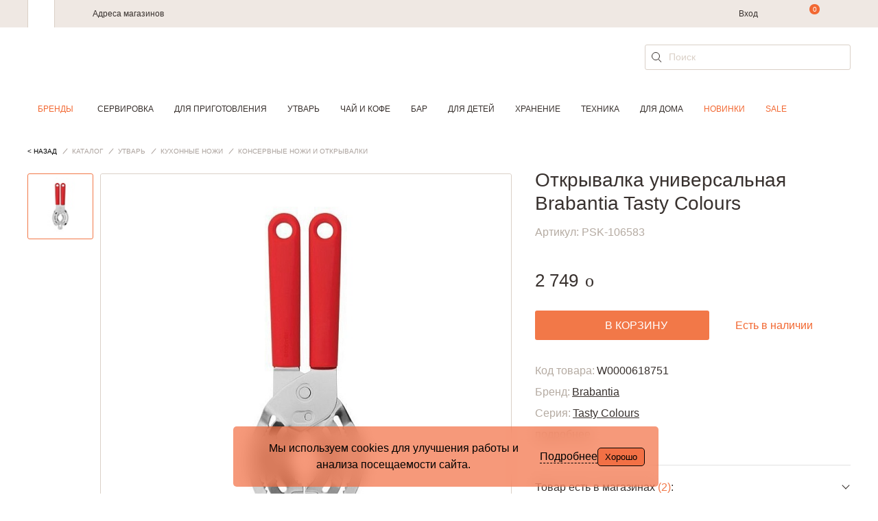

--- FILE ---
content_type: text/html; charset=utf-8
request_url: https://www.google.com/recaptcha/api2/anchor?ar=1&k=6LfLXNYUAAAAANc2v8yw_RSWj3rmjS8H4Wa7tgwI&co=aHR0cHM6Ly9jb29raG91c2UucnU6NDQz&hl=en&v=N67nZn4AqZkNcbeMu4prBgzg&size=invisible&anchor-ms=20000&execute-ms=30000&cb=col5vqwiiix4
body_size: 49442
content:
<!DOCTYPE HTML><html dir="ltr" lang="en"><head><meta http-equiv="Content-Type" content="text/html; charset=UTF-8">
<meta http-equiv="X-UA-Compatible" content="IE=edge">
<title>reCAPTCHA</title>
<style type="text/css">
/* cyrillic-ext */
@font-face {
  font-family: 'Roboto';
  font-style: normal;
  font-weight: 400;
  font-stretch: 100%;
  src: url(//fonts.gstatic.com/s/roboto/v48/KFO7CnqEu92Fr1ME7kSn66aGLdTylUAMa3GUBHMdazTgWw.woff2) format('woff2');
  unicode-range: U+0460-052F, U+1C80-1C8A, U+20B4, U+2DE0-2DFF, U+A640-A69F, U+FE2E-FE2F;
}
/* cyrillic */
@font-face {
  font-family: 'Roboto';
  font-style: normal;
  font-weight: 400;
  font-stretch: 100%;
  src: url(//fonts.gstatic.com/s/roboto/v48/KFO7CnqEu92Fr1ME7kSn66aGLdTylUAMa3iUBHMdazTgWw.woff2) format('woff2');
  unicode-range: U+0301, U+0400-045F, U+0490-0491, U+04B0-04B1, U+2116;
}
/* greek-ext */
@font-face {
  font-family: 'Roboto';
  font-style: normal;
  font-weight: 400;
  font-stretch: 100%;
  src: url(//fonts.gstatic.com/s/roboto/v48/KFO7CnqEu92Fr1ME7kSn66aGLdTylUAMa3CUBHMdazTgWw.woff2) format('woff2');
  unicode-range: U+1F00-1FFF;
}
/* greek */
@font-face {
  font-family: 'Roboto';
  font-style: normal;
  font-weight: 400;
  font-stretch: 100%;
  src: url(//fonts.gstatic.com/s/roboto/v48/KFO7CnqEu92Fr1ME7kSn66aGLdTylUAMa3-UBHMdazTgWw.woff2) format('woff2');
  unicode-range: U+0370-0377, U+037A-037F, U+0384-038A, U+038C, U+038E-03A1, U+03A3-03FF;
}
/* math */
@font-face {
  font-family: 'Roboto';
  font-style: normal;
  font-weight: 400;
  font-stretch: 100%;
  src: url(//fonts.gstatic.com/s/roboto/v48/KFO7CnqEu92Fr1ME7kSn66aGLdTylUAMawCUBHMdazTgWw.woff2) format('woff2');
  unicode-range: U+0302-0303, U+0305, U+0307-0308, U+0310, U+0312, U+0315, U+031A, U+0326-0327, U+032C, U+032F-0330, U+0332-0333, U+0338, U+033A, U+0346, U+034D, U+0391-03A1, U+03A3-03A9, U+03B1-03C9, U+03D1, U+03D5-03D6, U+03F0-03F1, U+03F4-03F5, U+2016-2017, U+2034-2038, U+203C, U+2040, U+2043, U+2047, U+2050, U+2057, U+205F, U+2070-2071, U+2074-208E, U+2090-209C, U+20D0-20DC, U+20E1, U+20E5-20EF, U+2100-2112, U+2114-2115, U+2117-2121, U+2123-214F, U+2190, U+2192, U+2194-21AE, U+21B0-21E5, U+21F1-21F2, U+21F4-2211, U+2213-2214, U+2216-22FF, U+2308-230B, U+2310, U+2319, U+231C-2321, U+2336-237A, U+237C, U+2395, U+239B-23B7, U+23D0, U+23DC-23E1, U+2474-2475, U+25AF, U+25B3, U+25B7, U+25BD, U+25C1, U+25CA, U+25CC, U+25FB, U+266D-266F, U+27C0-27FF, U+2900-2AFF, U+2B0E-2B11, U+2B30-2B4C, U+2BFE, U+3030, U+FF5B, U+FF5D, U+1D400-1D7FF, U+1EE00-1EEFF;
}
/* symbols */
@font-face {
  font-family: 'Roboto';
  font-style: normal;
  font-weight: 400;
  font-stretch: 100%;
  src: url(//fonts.gstatic.com/s/roboto/v48/KFO7CnqEu92Fr1ME7kSn66aGLdTylUAMaxKUBHMdazTgWw.woff2) format('woff2');
  unicode-range: U+0001-000C, U+000E-001F, U+007F-009F, U+20DD-20E0, U+20E2-20E4, U+2150-218F, U+2190, U+2192, U+2194-2199, U+21AF, U+21E6-21F0, U+21F3, U+2218-2219, U+2299, U+22C4-22C6, U+2300-243F, U+2440-244A, U+2460-24FF, U+25A0-27BF, U+2800-28FF, U+2921-2922, U+2981, U+29BF, U+29EB, U+2B00-2BFF, U+4DC0-4DFF, U+FFF9-FFFB, U+10140-1018E, U+10190-1019C, U+101A0, U+101D0-101FD, U+102E0-102FB, U+10E60-10E7E, U+1D2C0-1D2D3, U+1D2E0-1D37F, U+1F000-1F0FF, U+1F100-1F1AD, U+1F1E6-1F1FF, U+1F30D-1F30F, U+1F315, U+1F31C, U+1F31E, U+1F320-1F32C, U+1F336, U+1F378, U+1F37D, U+1F382, U+1F393-1F39F, U+1F3A7-1F3A8, U+1F3AC-1F3AF, U+1F3C2, U+1F3C4-1F3C6, U+1F3CA-1F3CE, U+1F3D4-1F3E0, U+1F3ED, U+1F3F1-1F3F3, U+1F3F5-1F3F7, U+1F408, U+1F415, U+1F41F, U+1F426, U+1F43F, U+1F441-1F442, U+1F444, U+1F446-1F449, U+1F44C-1F44E, U+1F453, U+1F46A, U+1F47D, U+1F4A3, U+1F4B0, U+1F4B3, U+1F4B9, U+1F4BB, U+1F4BF, U+1F4C8-1F4CB, U+1F4D6, U+1F4DA, U+1F4DF, U+1F4E3-1F4E6, U+1F4EA-1F4ED, U+1F4F7, U+1F4F9-1F4FB, U+1F4FD-1F4FE, U+1F503, U+1F507-1F50B, U+1F50D, U+1F512-1F513, U+1F53E-1F54A, U+1F54F-1F5FA, U+1F610, U+1F650-1F67F, U+1F687, U+1F68D, U+1F691, U+1F694, U+1F698, U+1F6AD, U+1F6B2, U+1F6B9-1F6BA, U+1F6BC, U+1F6C6-1F6CF, U+1F6D3-1F6D7, U+1F6E0-1F6EA, U+1F6F0-1F6F3, U+1F6F7-1F6FC, U+1F700-1F7FF, U+1F800-1F80B, U+1F810-1F847, U+1F850-1F859, U+1F860-1F887, U+1F890-1F8AD, U+1F8B0-1F8BB, U+1F8C0-1F8C1, U+1F900-1F90B, U+1F93B, U+1F946, U+1F984, U+1F996, U+1F9E9, U+1FA00-1FA6F, U+1FA70-1FA7C, U+1FA80-1FA89, U+1FA8F-1FAC6, U+1FACE-1FADC, U+1FADF-1FAE9, U+1FAF0-1FAF8, U+1FB00-1FBFF;
}
/* vietnamese */
@font-face {
  font-family: 'Roboto';
  font-style: normal;
  font-weight: 400;
  font-stretch: 100%;
  src: url(//fonts.gstatic.com/s/roboto/v48/KFO7CnqEu92Fr1ME7kSn66aGLdTylUAMa3OUBHMdazTgWw.woff2) format('woff2');
  unicode-range: U+0102-0103, U+0110-0111, U+0128-0129, U+0168-0169, U+01A0-01A1, U+01AF-01B0, U+0300-0301, U+0303-0304, U+0308-0309, U+0323, U+0329, U+1EA0-1EF9, U+20AB;
}
/* latin-ext */
@font-face {
  font-family: 'Roboto';
  font-style: normal;
  font-weight: 400;
  font-stretch: 100%;
  src: url(//fonts.gstatic.com/s/roboto/v48/KFO7CnqEu92Fr1ME7kSn66aGLdTylUAMa3KUBHMdazTgWw.woff2) format('woff2');
  unicode-range: U+0100-02BA, U+02BD-02C5, U+02C7-02CC, U+02CE-02D7, U+02DD-02FF, U+0304, U+0308, U+0329, U+1D00-1DBF, U+1E00-1E9F, U+1EF2-1EFF, U+2020, U+20A0-20AB, U+20AD-20C0, U+2113, U+2C60-2C7F, U+A720-A7FF;
}
/* latin */
@font-face {
  font-family: 'Roboto';
  font-style: normal;
  font-weight: 400;
  font-stretch: 100%;
  src: url(//fonts.gstatic.com/s/roboto/v48/KFO7CnqEu92Fr1ME7kSn66aGLdTylUAMa3yUBHMdazQ.woff2) format('woff2');
  unicode-range: U+0000-00FF, U+0131, U+0152-0153, U+02BB-02BC, U+02C6, U+02DA, U+02DC, U+0304, U+0308, U+0329, U+2000-206F, U+20AC, U+2122, U+2191, U+2193, U+2212, U+2215, U+FEFF, U+FFFD;
}
/* cyrillic-ext */
@font-face {
  font-family: 'Roboto';
  font-style: normal;
  font-weight: 500;
  font-stretch: 100%;
  src: url(//fonts.gstatic.com/s/roboto/v48/KFO7CnqEu92Fr1ME7kSn66aGLdTylUAMa3GUBHMdazTgWw.woff2) format('woff2');
  unicode-range: U+0460-052F, U+1C80-1C8A, U+20B4, U+2DE0-2DFF, U+A640-A69F, U+FE2E-FE2F;
}
/* cyrillic */
@font-face {
  font-family: 'Roboto';
  font-style: normal;
  font-weight: 500;
  font-stretch: 100%;
  src: url(//fonts.gstatic.com/s/roboto/v48/KFO7CnqEu92Fr1ME7kSn66aGLdTylUAMa3iUBHMdazTgWw.woff2) format('woff2');
  unicode-range: U+0301, U+0400-045F, U+0490-0491, U+04B0-04B1, U+2116;
}
/* greek-ext */
@font-face {
  font-family: 'Roboto';
  font-style: normal;
  font-weight: 500;
  font-stretch: 100%;
  src: url(//fonts.gstatic.com/s/roboto/v48/KFO7CnqEu92Fr1ME7kSn66aGLdTylUAMa3CUBHMdazTgWw.woff2) format('woff2');
  unicode-range: U+1F00-1FFF;
}
/* greek */
@font-face {
  font-family: 'Roboto';
  font-style: normal;
  font-weight: 500;
  font-stretch: 100%;
  src: url(//fonts.gstatic.com/s/roboto/v48/KFO7CnqEu92Fr1ME7kSn66aGLdTylUAMa3-UBHMdazTgWw.woff2) format('woff2');
  unicode-range: U+0370-0377, U+037A-037F, U+0384-038A, U+038C, U+038E-03A1, U+03A3-03FF;
}
/* math */
@font-face {
  font-family: 'Roboto';
  font-style: normal;
  font-weight: 500;
  font-stretch: 100%;
  src: url(//fonts.gstatic.com/s/roboto/v48/KFO7CnqEu92Fr1ME7kSn66aGLdTylUAMawCUBHMdazTgWw.woff2) format('woff2');
  unicode-range: U+0302-0303, U+0305, U+0307-0308, U+0310, U+0312, U+0315, U+031A, U+0326-0327, U+032C, U+032F-0330, U+0332-0333, U+0338, U+033A, U+0346, U+034D, U+0391-03A1, U+03A3-03A9, U+03B1-03C9, U+03D1, U+03D5-03D6, U+03F0-03F1, U+03F4-03F5, U+2016-2017, U+2034-2038, U+203C, U+2040, U+2043, U+2047, U+2050, U+2057, U+205F, U+2070-2071, U+2074-208E, U+2090-209C, U+20D0-20DC, U+20E1, U+20E5-20EF, U+2100-2112, U+2114-2115, U+2117-2121, U+2123-214F, U+2190, U+2192, U+2194-21AE, U+21B0-21E5, U+21F1-21F2, U+21F4-2211, U+2213-2214, U+2216-22FF, U+2308-230B, U+2310, U+2319, U+231C-2321, U+2336-237A, U+237C, U+2395, U+239B-23B7, U+23D0, U+23DC-23E1, U+2474-2475, U+25AF, U+25B3, U+25B7, U+25BD, U+25C1, U+25CA, U+25CC, U+25FB, U+266D-266F, U+27C0-27FF, U+2900-2AFF, U+2B0E-2B11, U+2B30-2B4C, U+2BFE, U+3030, U+FF5B, U+FF5D, U+1D400-1D7FF, U+1EE00-1EEFF;
}
/* symbols */
@font-face {
  font-family: 'Roboto';
  font-style: normal;
  font-weight: 500;
  font-stretch: 100%;
  src: url(//fonts.gstatic.com/s/roboto/v48/KFO7CnqEu92Fr1ME7kSn66aGLdTylUAMaxKUBHMdazTgWw.woff2) format('woff2');
  unicode-range: U+0001-000C, U+000E-001F, U+007F-009F, U+20DD-20E0, U+20E2-20E4, U+2150-218F, U+2190, U+2192, U+2194-2199, U+21AF, U+21E6-21F0, U+21F3, U+2218-2219, U+2299, U+22C4-22C6, U+2300-243F, U+2440-244A, U+2460-24FF, U+25A0-27BF, U+2800-28FF, U+2921-2922, U+2981, U+29BF, U+29EB, U+2B00-2BFF, U+4DC0-4DFF, U+FFF9-FFFB, U+10140-1018E, U+10190-1019C, U+101A0, U+101D0-101FD, U+102E0-102FB, U+10E60-10E7E, U+1D2C0-1D2D3, U+1D2E0-1D37F, U+1F000-1F0FF, U+1F100-1F1AD, U+1F1E6-1F1FF, U+1F30D-1F30F, U+1F315, U+1F31C, U+1F31E, U+1F320-1F32C, U+1F336, U+1F378, U+1F37D, U+1F382, U+1F393-1F39F, U+1F3A7-1F3A8, U+1F3AC-1F3AF, U+1F3C2, U+1F3C4-1F3C6, U+1F3CA-1F3CE, U+1F3D4-1F3E0, U+1F3ED, U+1F3F1-1F3F3, U+1F3F5-1F3F7, U+1F408, U+1F415, U+1F41F, U+1F426, U+1F43F, U+1F441-1F442, U+1F444, U+1F446-1F449, U+1F44C-1F44E, U+1F453, U+1F46A, U+1F47D, U+1F4A3, U+1F4B0, U+1F4B3, U+1F4B9, U+1F4BB, U+1F4BF, U+1F4C8-1F4CB, U+1F4D6, U+1F4DA, U+1F4DF, U+1F4E3-1F4E6, U+1F4EA-1F4ED, U+1F4F7, U+1F4F9-1F4FB, U+1F4FD-1F4FE, U+1F503, U+1F507-1F50B, U+1F50D, U+1F512-1F513, U+1F53E-1F54A, U+1F54F-1F5FA, U+1F610, U+1F650-1F67F, U+1F687, U+1F68D, U+1F691, U+1F694, U+1F698, U+1F6AD, U+1F6B2, U+1F6B9-1F6BA, U+1F6BC, U+1F6C6-1F6CF, U+1F6D3-1F6D7, U+1F6E0-1F6EA, U+1F6F0-1F6F3, U+1F6F7-1F6FC, U+1F700-1F7FF, U+1F800-1F80B, U+1F810-1F847, U+1F850-1F859, U+1F860-1F887, U+1F890-1F8AD, U+1F8B0-1F8BB, U+1F8C0-1F8C1, U+1F900-1F90B, U+1F93B, U+1F946, U+1F984, U+1F996, U+1F9E9, U+1FA00-1FA6F, U+1FA70-1FA7C, U+1FA80-1FA89, U+1FA8F-1FAC6, U+1FACE-1FADC, U+1FADF-1FAE9, U+1FAF0-1FAF8, U+1FB00-1FBFF;
}
/* vietnamese */
@font-face {
  font-family: 'Roboto';
  font-style: normal;
  font-weight: 500;
  font-stretch: 100%;
  src: url(//fonts.gstatic.com/s/roboto/v48/KFO7CnqEu92Fr1ME7kSn66aGLdTylUAMa3OUBHMdazTgWw.woff2) format('woff2');
  unicode-range: U+0102-0103, U+0110-0111, U+0128-0129, U+0168-0169, U+01A0-01A1, U+01AF-01B0, U+0300-0301, U+0303-0304, U+0308-0309, U+0323, U+0329, U+1EA0-1EF9, U+20AB;
}
/* latin-ext */
@font-face {
  font-family: 'Roboto';
  font-style: normal;
  font-weight: 500;
  font-stretch: 100%;
  src: url(//fonts.gstatic.com/s/roboto/v48/KFO7CnqEu92Fr1ME7kSn66aGLdTylUAMa3KUBHMdazTgWw.woff2) format('woff2');
  unicode-range: U+0100-02BA, U+02BD-02C5, U+02C7-02CC, U+02CE-02D7, U+02DD-02FF, U+0304, U+0308, U+0329, U+1D00-1DBF, U+1E00-1E9F, U+1EF2-1EFF, U+2020, U+20A0-20AB, U+20AD-20C0, U+2113, U+2C60-2C7F, U+A720-A7FF;
}
/* latin */
@font-face {
  font-family: 'Roboto';
  font-style: normal;
  font-weight: 500;
  font-stretch: 100%;
  src: url(//fonts.gstatic.com/s/roboto/v48/KFO7CnqEu92Fr1ME7kSn66aGLdTylUAMa3yUBHMdazQ.woff2) format('woff2');
  unicode-range: U+0000-00FF, U+0131, U+0152-0153, U+02BB-02BC, U+02C6, U+02DA, U+02DC, U+0304, U+0308, U+0329, U+2000-206F, U+20AC, U+2122, U+2191, U+2193, U+2212, U+2215, U+FEFF, U+FFFD;
}
/* cyrillic-ext */
@font-face {
  font-family: 'Roboto';
  font-style: normal;
  font-weight: 900;
  font-stretch: 100%;
  src: url(//fonts.gstatic.com/s/roboto/v48/KFO7CnqEu92Fr1ME7kSn66aGLdTylUAMa3GUBHMdazTgWw.woff2) format('woff2');
  unicode-range: U+0460-052F, U+1C80-1C8A, U+20B4, U+2DE0-2DFF, U+A640-A69F, U+FE2E-FE2F;
}
/* cyrillic */
@font-face {
  font-family: 'Roboto';
  font-style: normal;
  font-weight: 900;
  font-stretch: 100%;
  src: url(//fonts.gstatic.com/s/roboto/v48/KFO7CnqEu92Fr1ME7kSn66aGLdTylUAMa3iUBHMdazTgWw.woff2) format('woff2');
  unicode-range: U+0301, U+0400-045F, U+0490-0491, U+04B0-04B1, U+2116;
}
/* greek-ext */
@font-face {
  font-family: 'Roboto';
  font-style: normal;
  font-weight: 900;
  font-stretch: 100%;
  src: url(//fonts.gstatic.com/s/roboto/v48/KFO7CnqEu92Fr1ME7kSn66aGLdTylUAMa3CUBHMdazTgWw.woff2) format('woff2');
  unicode-range: U+1F00-1FFF;
}
/* greek */
@font-face {
  font-family: 'Roboto';
  font-style: normal;
  font-weight: 900;
  font-stretch: 100%;
  src: url(//fonts.gstatic.com/s/roboto/v48/KFO7CnqEu92Fr1ME7kSn66aGLdTylUAMa3-UBHMdazTgWw.woff2) format('woff2');
  unicode-range: U+0370-0377, U+037A-037F, U+0384-038A, U+038C, U+038E-03A1, U+03A3-03FF;
}
/* math */
@font-face {
  font-family: 'Roboto';
  font-style: normal;
  font-weight: 900;
  font-stretch: 100%;
  src: url(//fonts.gstatic.com/s/roboto/v48/KFO7CnqEu92Fr1ME7kSn66aGLdTylUAMawCUBHMdazTgWw.woff2) format('woff2');
  unicode-range: U+0302-0303, U+0305, U+0307-0308, U+0310, U+0312, U+0315, U+031A, U+0326-0327, U+032C, U+032F-0330, U+0332-0333, U+0338, U+033A, U+0346, U+034D, U+0391-03A1, U+03A3-03A9, U+03B1-03C9, U+03D1, U+03D5-03D6, U+03F0-03F1, U+03F4-03F5, U+2016-2017, U+2034-2038, U+203C, U+2040, U+2043, U+2047, U+2050, U+2057, U+205F, U+2070-2071, U+2074-208E, U+2090-209C, U+20D0-20DC, U+20E1, U+20E5-20EF, U+2100-2112, U+2114-2115, U+2117-2121, U+2123-214F, U+2190, U+2192, U+2194-21AE, U+21B0-21E5, U+21F1-21F2, U+21F4-2211, U+2213-2214, U+2216-22FF, U+2308-230B, U+2310, U+2319, U+231C-2321, U+2336-237A, U+237C, U+2395, U+239B-23B7, U+23D0, U+23DC-23E1, U+2474-2475, U+25AF, U+25B3, U+25B7, U+25BD, U+25C1, U+25CA, U+25CC, U+25FB, U+266D-266F, U+27C0-27FF, U+2900-2AFF, U+2B0E-2B11, U+2B30-2B4C, U+2BFE, U+3030, U+FF5B, U+FF5D, U+1D400-1D7FF, U+1EE00-1EEFF;
}
/* symbols */
@font-face {
  font-family: 'Roboto';
  font-style: normal;
  font-weight: 900;
  font-stretch: 100%;
  src: url(//fonts.gstatic.com/s/roboto/v48/KFO7CnqEu92Fr1ME7kSn66aGLdTylUAMaxKUBHMdazTgWw.woff2) format('woff2');
  unicode-range: U+0001-000C, U+000E-001F, U+007F-009F, U+20DD-20E0, U+20E2-20E4, U+2150-218F, U+2190, U+2192, U+2194-2199, U+21AF, U+21E6-21F0, U+21F3, U+2218-2219, U+2299, U+22C4-22C6, U+2300-243F, U+2440-244A, U+2460-24FF, U+25A0-27BF, U+2800-28FF, U+2921-2922, U+2981, U+29BF, U+29EB, U+2B00-2BFF, U+4DC0-4DFF, U+FFF9-FFFB, U+10140-1018E, U+10190-1019C, U+101A0, U+101D0-101FD, U+102E0-102FB, U+10E60-10E7E, U+1D2C0-1D2D3, U+1D2E0-1D37F, U+1F000-1F0FF, U+1F100-1F1AD, U+1F1E6-1F1FF, U+1F30D-1F30F, U+1F315, U+1F31C, U+1F31E, U+1F320-1F32C, U+1F336, U+1F378, U+1F37D, U+1F382, U+1F393-1F39F, U+1F3A7-1F3A8, U+1F3AC-1F3AF, U+1F3C2, U+1F3C4-1F3C6, U+1F3CA-1F3CE, U+1F3D4-1F3E0, U+1F3ED, U+1F3F1-1F3F3, U+1F3F5-1F3F7, U+1F408, U+1F415, U+1F41F, U+1F426, U+1F43F, U+1F441-1F442, U+1F444, U+1F446-1F449, U+1F44C-1F44E, U+1F453, U+1F46A, U+1F47D, U+1F4A3, U+1F4B0, U+1F4B3, U+1F4B9, U+1F4BB, U+1F4BF, U+1F4C8-1F4CB, U+1F4D6, U+1F4DA, U+1F4DF, U+1F4E3-1F4E6, U+1F4EA-1F4ED, U+1F4F7, U+1F4F9-1F4FB, U+1F4FD-1F4FE, U+1F503, U+1F507-1F50B, U+1F50D, U+1F512-1F513, U+1F53E-1F54A, U+1F54F-1F5FA, U+1F610, U+1F650-1F67F, U+1F687, U+1F68D, U+1F691, U+1F694, U+1F698, U+1F6AD, U+1F6B2, U+1F6B9-1F6BA, U+1F6BC, U+1F6C6-1F6CF, U+1F6D3-1F6D7, U+1F6E0-1F6EA, U+1F6F0-1F6F3, U+1F6F7-1F6FC, U+1F700-1F7FF, U+1F800-1F80B, U+1F810-1F847, U+1F850-1F859, U+1F860-1F887, U+1F890-1F8AD, U+1F8B0-1F8BB, U+1F8C0-1F8C1, U+1F900-1F90B, U+1F93B, U+1F946, U+1F984, U+1F996, U+1F9E9, U+1FA00-1FA6F, U+1FA70-1FA7C, U+1FA80-1FA89, U+1FA8F-1FAC6, U+1FACE-1FADC, U+1FADF-1FAE9, U+1FAF0-1FAF8, U+1FB00-1FBFF;
}
/* vietnamese */
@font-face {
  font-family: 'Roboto';
  font-style: normal;
  font-weight: 900;
  font-stretch: 100%;
  src: url(//fonts.gstatic.com/s/roboto/v48/KFO7CnqEu92Fr1ME7kSn66aGLdTylUAMa3OUBHMdazTgWw.woff2) format('woff2');
  unicode-range: U+0102-0103, U+0110-0111, U+0128-0129, U+0168-0169, U+01A0-01A1, U+01AF-01B0, U+0300-0301, U+0303-0304, U+0308-0309, U+0323, U+0329, U+1EA0-1EF9, U+20AB;
}
/* latin-ext */
@font-face {
  font-family: 'Roboto';
  font-style: normal;
  font-weight: 900;
  font-stretch: 100%;
  src: url(//fonts.gstatic.com/s/roboto/v48/KFO7CnqEu92Fr1ME7kSn66aGLdTylUAMa3KUBHMdazTgWw.woff2) format('woff2');
  unicode-range: U+0100-02BA, U+02BD-02C5, U+02C7-02CC, U+02CE-02D7, U+02DD-02FF, U+0304, U+0308, U+0329, U+1D00-1DBF, U+1E00-1E9F, U+1EF2-1EFF, U+2020, U+20A0-20AB, U+20AD-20C0, U+2113, U+2C60-2C7F, U+A720-A7FF;
}
/* latin */
@font-face {
  font-family: 'Roboto';
  font-style: normal;
  font-weight: 900;
  font-stretch: 100%;
  src: url(//fonts.gstatic.com/s/roboto/v48/KFO7CnqEu92Fr1ME7kSn66aGLdTylUAMa3yUBHMdazQ.woff2) format('woff2');
  unicode-range: U+0000-00FF, U+0131, U+0152-0153, U+02BB-02BC, U+02C6, U+02DA, U+02DC, U+0304, U+0308, U+0329, U+2000-206F, U+20AC, U+2122, U+2191, U+2193, U+2212, U+2215, U+FEFF, U+FFFD;
}

</style>
<link rel="stylesheet" type="text/css" href="https://www.gstatic.com/recaptcha/releases/N67nZn4AqZkNcbeMu4prBgzg/styles__ltr.css">
<script nonce="uohzgvR3Up1aVwlMXpdTDw" type="text/javascript">window['__recaptcha_api'] = 'https://www.google.com/recaptcha/api2/';</script>
<script type="text/javascript" src="https://www.gstatic.com/recaptcha/releases/N67nZn4AqZkNcbeMu4prBgzg/recaptcha__en.js" nonce="uohzgvR3Up1aVwlMXpdTDw">
      
    </script></head>
<body><div id="rc-anchor-alert" class="rc-anchor-alert"></div>
<input type="hidden" id="recaptcha-token" value="[base64]">
<script type="text/javascript" nonce="uohzgvR3Up1aVwlMXpdTDw">
      recaptcha.anchor.Main.init("[\x22ainput\x22,[\x22bgdata\x22,\x22\x22,\[base64]/[base64]/[base64]/[base64]/[base64]/[base64]/[base64]/[base64]/[base64]/[base64]/[base64]/[base64]/[base64]/[base64]\x22,\[base64]\\u003d\x22,\x22wrvDoMK0woDDvFfCjS9Oay3CpcOgaDw9woVbwo9Sw77DtxdTBsKtVnQ9XUPCqMKrwqDDrGVowrsyI2QiHjRtw5tMBgMCw6hYw4wEZxJMwrXDgsKsw7vChsKHwoVQFsOwwqvCkcKzLhPDv1nCmMOEOMOaZMOFw4jDocK4Vj5Ncl/[base64]/Cj3bDjD83KcOkTT5ewozCuy/CkMOmK8K5AsO7IMKiw5vCrcKAw6BpHDdvw4PDpsO+w7fDn8KDw7owbMKdV8OBw79FwpPDgXHCncKNw5/CjmLDhE13DQnDqcKcw7Qnw5bDjXbCtsOJd8KFBcKmw6jDlsOZw4B1wqfClirCuMK/[base64]/[base64]/Co3VPF8ORKsO/w5LCg8KuWMO/C8KXwpbDlcO0wrnDvcOzeDpPw65iwqceBcOIHMOpW8KMw79wAsKFNxjCiXvDpsKOwolbTVTCrBTDusKbRcOGdcOMM8OQw5xrNsKbWWERbRHDhlzDgMKNwrR2O1nDgwY5YApEex8zEMOMworDqMO/e8OoSxpoGn3CkcOFU8OdKcKuwp0jesOcwqd5K8KxwpE2NhgAaEAyQlQMYMOHH3zCnWPCqSA+w6xvwq/CisOsSV1jw6J4TsKZwp/CoMKrw5/Cp8OZw5LDvcOVDMOAwrk5wqTDt3zDs8K3W8OgQcOJeyjDomZRw5ATbMKfwofDnGkFwo0UbMKuExTDm8OXw45BwoHCiWoYw4bCll9zw77DlWZUwrY+w6dFOWzCicO7GcOew5EIwoPCt8Kgw5zCpDPDnMKpRsK6w6jDlsK6X8Onwo7Ch2vDnMOuMl/DolgmXcO4woTCgcKeKTRVw59Awo8CGHxlbMOQwpzDhMKvwonCsnPCrcOWw48KGgDCv8OzSsK0woPCkAArw73CusKvwr12IcOPwoQWQsOFEHzCocO9IxvCnU3ClyLDih/[base64]/DosKKw7vCjAnDkcKEwonCh8OCwoY2w4/[base64]/w6JSwpUkwqXDvcKfNsKiw657wpDDvF7DihxOw7fDsSjCkhLDisO6JcO1asOeJm5IwrBkwrwEwqzDkB5HRigpwpp6AsKPDFgGwr/Ch2gqDBfCmcOKVcOZwr5tw5HCjcOEW8OTw6rDs8K8XyPDssKkW8OHwqfDm2NKwr4Uw57DgsKiTmwlwr3DpDUIw5PDr17Co0kDcFrCi8Kgw5XDoBZ9w5jDvMKXAnppw4fDgxcGwoTClFQAw5LCucKAR8KOw6J0w7sRUcONBh/Dk8KIYcO6OSTDhS0VB2hbZ0jCg3Q9BkjDl8KeKHRkwoVywpMpXHQcOMKzwr/[base64]/Cs3UdDGgYWzEJVMOjZ8Ksw7DCqWbDomcgw6rCvEVOH1jDvw7Cj8OswobCnTUFQsOSw60Ww4kww7vDpsOcw7cBZ8KxIyhlwphhw4nClcK3eC8OGxoEw5l7wpoEwojCqUPCgcKzwrcPDMKfwqXChWLDljvDuMKPTDTDmh4hKxzDh8OYZQw5QS/CpMOHfjtOZcOew4BtNsOHw4TCjjHDs2lZw6MtH3o9wpVZU03DiVrCoizDvMOpw6DCg3wrHAXCikQQwpXCmcKmeT1xBmDCtwwnUcKnwo/CnkTCs13CtsO8wqjDsjbClFjCqsOvwoDDv8KsRMO9wr8qFmsDRHTCiVjDpnJ2w6XDn8OkZSw5T8OYwqrCnAfDqXN1wq7Dpn1mKsKcAXTCgCPCjMOBJMOZJBTCmcOhasKVDsKpw5jDig02AQnDsG0qwqhbwqzDhcKxaMK3OcKSHcOQw5/Ck8O1wpZgwqklw73DuEjCsQIOdGtrw50Nw7vCuxdRfEkcdXhIwoU2eXp0EMO3wp3CmmTCti4LC8OMw7l6w5Uowp/[base64]/[base64]/wqRUw43CrcKpw7k4NAMBP8KIBS4nZ38+wrDDqDPCkhcTdzgSw47CmHx/w5bCjVFuw7rDhGPDkcKxJ8O6Jk0MwoTCpsOmwqfCisOJw7vDvMOwwrTDmcKFwpbDohTDinEgwpBwwojDqGXDoMKUIQgyaTV3w7QpFmVhwpERcMO2NEFRVmjCocKGw6bDmMKewqlsw6ZQwqlXXBvDp1bCvsOaUhFHwq4CXcOaXsKawrAlTMKqwowiw7N/D38ew4QPw7QUXMO2ITrCsxnDiAkVw6TDrsKhwpfDn8Khw63DuFrCrWTDh8KrWMK/w73CvMKdG8K6w4zClzV7wqlLEMKPw4hSwohtwpHCisKyM8Kqwp9TwpQfTg7Dr8Oow4TDmx0dwqPDuMK7CMOlwo89wofDkizDs8Kqw4TCrcKbIS/DqybDmMOyw6YRwoDDh8KJw7pgw55vDFHComXDglzDu8O8IMKuw7ALaxLDpMOpwr1WBjPDoMKMw6nDvCPCnMOfw7rCksObe05kWMKYKxTCrMOaw5A0HMKQw5pnwp0dw4jCtMOsNjLCj8OCESASGMOww5R5PVV3OgDCuRvDtik6wqorw6VGYRczMsOawrBeLCvCsS/DqlcTw5V1BzLCk8O1JUDDvMKZc3fCqsKMwq9iCVBzMB8pKRzCgsOCw4zCk2rCn8KGQMOiwpgawpp1Y8OzwponwqPCgMKBQMKkw7puw6tUOsKEZMOsw7EqLcKpf8O9wpZlwrwoUg1dWFUGUsKAwovCiB/Cq2AmLmXDpMKhw43Do8OFwovDsMKmBAghw6ofCcOZKF/DoMOFw4BRw5vCvsOmCsOUwr/CgVAkwpbCiMOEw4xhAzJlwo3Dr8KjYDtiWDfDncONwp7DlhBUG8KKwprDhMOIwrbCm8KEEiDDm33DtMO7NMOSw6FuUxIqKzXDgV87wpfDs3RyUMKxwpfCocOyDz45woYmwoTDpw7Cv2cLwrtGWMKCBEh/worDtnPCiBNuVkrCsRRnf8KsEsOhw4HDgwlPwokwZcK0w6zDgcKTAsKtwrTDusK7w7NZw5EFR8K0wo3Dk8KuPV5DS8OxaMOGF8ObwpprRzNxwqw/w5o+VA46HRLDiURhN8KlZC8HYXMmw5BAPsKyw63CmcOMBCAAw59jIsK7IsOywpoPTALCskUqIsKeWi7Dr8O5S8O+wo5xeMKawpzDjmEuw70DwqFRUsOeYD7CiMO8RMKTw6DDuMOfwr0xRmbCu0zDsDMgwrkNw7LCuMKtZF/Du8O6ME/[base64]/DuiHDslt7fFLDkiwORVgqw43ClxfDlx/DoXnCp8O+w5HDvMKyAsO6MMO8wolKH3FHZMOGw5LCuMK/VcO9LmJHJsONw64Zw4jDtSZqw5HDssOywpgowqhiw7vDqDLChmzDo1/CocKdRMKMcjZRwpPDu1bCthluegHCm3PCo8K5w73Dq8ORRzlpwoLCm8OqM2vCh8Kgw64Kw6gRYMK3FsKPPsOswqN4ecOWw4pKw7TDhF1zDDFkF8OCw6hFK8OfGTd/aEIpD8KcZ8Oww7I5w7kcw5AIZcO6a8KGG8KyCHLDohQawpUCw67Dr8KyEkgUfcO6wqJrLVvDrC3DuSLDjxZ4ABbDqik/XcKWOcKNYAjCgMKTwq7DgUHDkcOawqc5Wi15wqdaw4bDuXJBw6rDtUgrQGfDqsK7BmdAwodTw6Qhw7PCnlF2wqLDlsO6PRBAQAUDw5Vfwp/DnVQbccOaah4ow7jCrcOgZ8OwJVfCicO/[base64]/Dl8KIwpTCq0TClsOUw6UlKxrDp8ONOTZYCMKYw6sdw7slJQlAw449wrxUeBbDoBU5FsOMG8O5dcKqwoY/w7YWwpvDjkxmSC3Dk10Vw6JZCD0XHsKqw7TCvDlHOQrCu27Do8OXOcO7wqPDgcOYEmMJLSYJQQ3DmzbCgEvDplpCwo5KwpUvw65+DVoJPMOsdhJ6wrIfTBTCj8OtIV7CqsOGZsKYccKdwrDCocKmw5cUw4JLwpcaUMOvfsKZw6LDq8OzwpZkHcK/[base64]/Dim8dXcOMOiciA2XDrzp8WyAZw7HCm8OYEWlGXhXCisO+wqEHAH0eeQvClsO+woHDpMKLw7/CtEzDksO/[base64]/woXDp0kae3HDl1/DusO4IMKMw47DhCzCmXLCuiZlw5PCu8KrCmfCiyYYOTHDmcOfesKAJFHDoRPDusKFdcKuPcOGw7DDrUdsw6bCucK1DQ8Yw5zDmiLDtG5dwodnwqnDtUFNOCXDoinDgSAOLSHDkx/CnQ7DqSbDmw5WLwhaH2XDlwVZKGQgwqN5ZcOfUgkGR0vDg2hLwoZ4RsOUXsO8eVZ6esOOwobDsF1gcMOKZMOUbcOEw6g4w7tww7zCqVA/wrJ7wqPDvTvCosOiBFzCkR9Zw7DCnsOaw5FFw4Iiw69dEMKjwrVGw6nDimfDrFMkUgx3wq/[base64]/Dih1ywqHDrllQwppDwp/Cq8Knw7rCg8Oxw6TDlkYzwqPCshx2IX/CocO3w5EiFB5WCUbDll3CmHIiwoM+wrPCjHsBwqLDsDvDqHHDlcKMeh/Cpn/CnAViVi/CpsK9FxJKw6fDpGzDrz3DgH41w7LDvcOcw7fDvjFAw6cta8OmD8Oww5PCrMK4X8KqY8KRwpfDtsKRN8OgB8OkGsOiw4HCqMKbw4IqwqPCpiAww4pYw6NGw54cw43DohLDuELDvMOGw6XDg2o/wpHCu8KiEXE7w5fDlFnCjnjDlW7DozFFwowLw6wrw5gHKQ83NX1mIMOeGMOzwo0LwofCj09xbBUnw57CuMOQG8OaVGkuwrnDlMKNwo3ChcO7woVwwr/DisOpOcOnw67CrMK8QDcIw7zCvHLCoDXCnE/CmC/DqX3Cn3RYVEUxw5N3wqLDlBFXwqPCiMKrwpzDhcOBw6Mtwp0lBcO/wpNcMVU0w5pjNsODwoV7w7MwF3guw6YUek/ClMO+Pit2wqjCoxzCuMKTw5LClsKhwprCnsK4HMKrQsKKwrd+cztgLiTDjcKQTsOXHcKIIsKxwqzDpkHDmQfClQwBdFRBQ8K9XgrDsD/CmV3ChMKGK8Ogc8O7wqIoCFjDvsOHw67Dn8KsPcK7woB4w4DDsHzCnScBLVBaw6vDpMOXw7zDmcKDwo5hw4hML8K8MGLClMKew4wPwq7Cl0jCh1M9w5DCgCJLYsKOw6HCr0ERwq8QIcKIw6hUIQ1IeRgfX8KXeFkefcO3wrgoRnQnw6tHwq/DssKKcsOrw4LDhxrDh8OfPMK9wqotQsKmw6xlwqckVcOGO8OZbkfChDjDkR/[base64]/DmsKEw6kScwVxwrnDtynCgMKVentBXH3CnzTDlxk8b0lUw4TDuWgCWsKnbsKKDhDCpcOpw7LDkjfDt8OLDEzCm8KbwoV/w6w+UCMWeC7Dt8O5N8ONeSN9IMOmwqFrwrLDp2jDq1o+wo7ClMO6LMOqSFPDoCF4w4t3wr/DqMKrD1/Do1VRMsOzwpbDssOjb8O4w4fCjHfDk0gTbMKEa3xFXcKUL8K5wqoZw50PwpvCncKBw57ClHguw6DCg09HZMOhwrgQIcKJE2IRZ8Omw5/DscOqw7/CpVLCpsKyw4PDm2/DuXXDhALDk8KoAGnDvGLCsyLCqzhXwotywrdEwpXDuh8XwoHCkWZtw5/DmwnCrWPDhwLDqsKbwp8Xw7bDg8OQEivCnHTDgztPEDzDiMOpwrjDusOQSMKZwrMbwp/DhXoDw53Coz13OsKOwoPCqMKMAMOewr4/woTDnMOHZ8KYwr/CgB3CgMKVHUZFTylfw4LCpzHCgsKxwrJYw73CjcKtwp/CksK0w4cJfz0YwrwKwqFVJDsKTcKCM0nCkTVZTcOBwoRJw7JJwqfCugXClsKSOkTDucKjwr96w4MIJ8OpwoHCnWlwF8K8wrFfKF/CkwYyw6vDuj3Dg8KdAcOUAcOfOMKdw4oSw5/DpsOmDMO3w5LCqsOZcSYVwpA7w77DosO5EMKqwr1vwr7ChsKXwoE6BkfCuMKSJMKvGMOdN0YGw4Qoc11nw6nDkcKPwqw6dcOiE8OHM8Kowr/[base64]/Dvj/CuyfCrlnCgMKIwovDhBnCicOvworDrMKMAm4Bw650w5hmbcO4Q1fDksOkVC3DtcK5C0PDhB7CucKAW8OsYnZUwo/CjmNpw5Q6wqRDwpDCrjbCh8KVT8KKwpohZAxMMsO1WsOyfFzCqmcUw5saeyRuw7zCrcK0fnXCiFPCk8KCKnXDvMOxSBVZHcKZw4/CkTtYw4HDucKnw5/CunMpUMOOQw4BNi1Yw70jT1paVsKOw69PMVhnVQ3DtcO/w6vDlsK+w6AndjQnwqbCqgjCoAHDv8O5wqoWBsObICluwodTY8KowqguRcO4wogDw67DpQnCncKFCMOMQcOEOcKqRcOAXMOswr8YJyDDtW7DljoEwrhRwqw2fmR+OcOYHcOxDsKTU8K5e8KVwrLDgHDDpMKQw6wZD8OVJMKsw4MrAMOOGcOwwq/DpEQmwoQ8VH3Dv8KlYcOZPsOIwoJ8w5/ChsOVMUlAVMKSF8OcIcK+Nw9nb8KYw6nCmhfDkcOswqpkNcKUE2UeMsOgwqnCmsOObMOyw4geEcKTw4MCZFbDkELDjcKgwrdhXcK0w5EeOTt1w74SNsOYJcOIw6ssYsKvFjcOwpLCu8KZwrtswpDDgsK6AEbCul/CrHU9BMKOwqMDwrLCtE0SY0gUO0sMwoM6JmMWD8O9JHEyNWDCrMKVAMKMwpLDsMOWw5XClCknKMKuwr7DtBYAH8O/w5MYNSvCiAxiYRgywqzDl8KowrrDg0vCqittGcKwZn4iwp7DlWZtwoPDkD7ClCx1w4/[base64]/DrGUVayDCmsKrEUtsQcKQAjgRLjvDiDzDhsOyw7XDkAwvHTwWNiTCtcOyQMKqR246wpIoBMOhw68qKMOVBcOIwr5oGndXwq3DssOmRhrDmMKWwo52w6fDn8KTw4zDu0rDlsOvwq1OEMK/[base64]/[base64]/[base64]/Csy3Cn8OuWmlpw7bDpcOjwrgmw6FFN3VyLAZwK8OOw75Aw6wOw7vDszI1w5gGw7R8wr8TwpbCqsKwDsOARENGBMKww4JfK8OmwrLDssKqw6BxJcOow4x0FXxWZ8OgckHCs8Kzwqo0w6NUw5rDkMOMAMKcXQXDp8O/wr4sH8OKYglbM8KoQjMuPXRAbcK6d1LCkE/DmQZpDW/Co3Arwql3wog1w4/[base64]/CisKpVQ51w6/CgEYJw6rCogXDi8K6wq9KP8OUw74bWsOSKUrCsCtqw4ZWw7Mqw7LCrjTDt8Oue3vDu2nDnhDDvgHCumxiw6w1c17CgnLChlFSI8Kmw5rCq8KKDQjCuRZcw4DDhMK6wpBdKlfDi8KpRcKWA8OiwrF9BRHCrcOxQx/DvMKLNFtdbMO0w5PChAnCu8KHw4nChgXCkAAOw7vDs8K4dcKQw5fCisKhw4fCu2rDqyZaJMKYOWjClGzDtWYbQsK/DygPw5dkF2RZIcKGwo3CmcOjV8KMw7nDhR4Ew7Mqwo7CojfDlcKZwqFwworDtUzDrBjDkGJPe8Ogf0/CkA3DiDPCmsOcw50CwrPCssOzMgTDjjVdw71Hd8K6EEjCujAYXGbDt8KpWWpywoxEw6wkwo4hwolaQMKTLMOowp0HwpckC8OydMO1woxIw7fDuXoCwrFtw5fDtMK2w5zDjwxpw6zDvMO+Z8K6w5rCocOLw4oCVXMRE8OWUcOxFlAVwpo5UMK3wqfDnUwHORzDhMK/wrJ4acKYRkbCtsKxFmApwqpLw53Ck0zCjFoTEDrDl8O9MsKYw4VbWTRwRgYGfcKCw595AMOtPcK7TRJEw5DDpcOYwrAWAzzCtgLCjsK0EBFvRsKqSEHDnF7Cs1sragE0wq3CsMK7wpTDgCDCocOTwqQQD8KHw5XCmh/CksK9f8Knw7pFOsOCwr7CoEjDqBnDicK5w6vCr0bCscK4QsK/w6/CsG4uE8K2wrBJV8OvaBlRRcK3w5QqwopFw6DCiFoEwp7Dl2lGbFkTLMKrXxEdE3jDhF1ccQJ+IjUyYD7DlxjDsg7CiDjCtMOjFxTDiAvDlV95w7nDgTsEwqAxw6LCgSrDtFl/[base64]/f8KiwrvDp8KQSFXCuCTCkn7DmsO5FMKswpMzIDjCiyDCpMKIwpPCpMKJwrvCuC/CnsKRw5/Dp8ODw7XCkMK9AMOUdRE/Jx3CtMOTw5rDgzBlcil2OMOqIhw2wpHDmCPDm8OYwqbDjMOnw6PDphLDiBotw57CjwXDuWQiw6nCi8KleMKIwoLDrsOow54WwoRyw5fCt0whw44Cw6V6U8K0wpbDiMOKN8K2wqPCrRbCsMKswpLDgsKXTmjCocOtw70Awpxkw7cmw74/w73Dq1vCv8Krw4DChcKNw7/DmcOlw4U4wqPDsg/DvVw4wpHDhQHCgsOwBCFdegnDu3vCilgMIVkZw4XClMKnw7PDrsODCMO8GiYIw5N/wphgw57DtMKiwpl/SsOYdUpmacOTw71pw5J7YQRww5EwfsOuw7QhwpbCucKqw6EVwofDs8OpfMO/dsK2QcK/w5TDgcOLw7oTZhIPV2caHsK0w6LDucO+wprCg8KowogEwr0HaU0DcizCtgxRw74GJMOFwp7CgRfDocKbexXCi8K1wpPCp8KTAcOrw7zCsMONw43CpBXCq0c3woXDjMOdwro+w6dvw5/[base64]/Cv8KjDMOQYwsgwpQ9f8OFfEXCoXYnVsOmK8KBCMKIbcOUw5jDtcKBw4fCuMKgBcOxacKXw73DrXFhwq3DozLCtMKsXX3Dn01eF8KjasO4wpfDuiAUPMOzDsKfwqsSaMK6R0MPQXvCmVgowpnDusKowrBiwoA9B1lhHiTCllXDs8K8w6o8HEh/[base64]/wq3CqA7Dp8Klw6nDmz9Fw7F2wo1aw5DDlWDDo8Ksw6DCoMOMwrLCsUcZdMKlSsK5w7RRZcKXwoHDkMOREsOiSsKBwobChmUrw59Cw73DlcKjDsO3GknCh8OHw5Vtw6LDmcOiw7XDv2U8w5XDrcO9w4ADwq/CnRRAw55+DcOrwoXDl8OLfQ/[base64]/w7VlEhTDokLDs8OucSrCmcOSW01Ww4tlQsKnw44Kwo1WUHdLw53DgQrComDDtcOaNMOnL17Dgx9kUsKgw5jDtsOiwrLDmRRpKgbDpG/ClcODw57DjyLCnWPCj8KBGAHDr2/DiG/DlDzDrVvDrsKbwrw2b8K7c13CkmtrICLCi8KMw6MvwpoPX8OcwqF4w4XCvcO4wogJwpDDiMOGw4zCp2XDgTscwr/DlAPDrgVYZXB2VlofwpJuacOgwqIzw4RNwp/[base64]/CicO6DG3Cj8OYw5hgw5hnXEpJWQLDrl5nwp3CjcONfWYPwofCqCPDtgAucsKJbVJ1ZiIZNMKzXnRkPMKFLMO2cnnDq8ODQX7DkMKWwrRdZHvCucOmwpTDmE3CrUHDtW12w5fCqsKzMsOocsKOWmfDgMO/[base64]/CtMOFw7RgbMKhw55gHsOcRTDDgHvDoGXDhwzChBzDjABlcMKgdcO+w4paAkkCQ8OnwpTClWs+Y8KtwrhzIcK6asOowpQgwq1+wrEIw5/DiVXCpcOnRsKXE8OqOgHDn8KDwoF+KkfDnHZZw61Lw63DvX8Hw785WhV5UVjChQgqA8KRAMKvw6Z4a8OYw7rCkMOqwq8FGSjCjMK8w5rDicK3c8KqIyNmPEMiwrYhw5slw71iwp7CsTPChsK1w50CwrhGA8OzcS3DtDRQwrvCrsO4wo/[base64]/DoHrDt8O9WcKmwrEUNsKwMcK8wrZmAcO+wrdEw6vDlMK8w63CvyXDu1t8QMO2w6AiAxvCksKWOsKvXsOECTYTLlrDq8O4TjQybMOPQ8OJw6Vqd17CsGMZMCMvwoNFw6VgUcKTdMKVw77DqAHDm1FJVGfDvmLDrMKhX8KSTxoAw5Z7VwfCs3ZwwpkQw6/Dh8KcFXLDrkfDl8K/FcKhQsK0wr8SY8O9NsK3UkzDuwwFIcOVwprCrg4Pw4fDl8KFacKofMKpM1VDw71cw759w6IlPREuJhPCvSfDi8OzESIKwo7Ch8OvwqnDhkp5w4tmwoXDkQPCj2YPwobCusOICMO/CsKkw5tzOsKOwp0Jw6PCp8KoYjgkW8O6CMKSw4jDkiw0w5ZuwqzCoTbCn2FBbMO0w7UvwoRxJHrDisK9Vh/DnCdhRMK7T3XDpHfDqEvDvxQWZ8KjKMKtw5fDs8K7w4bDqMKDRcKLw6nCpEPDlG/DtCt+wp5Rw45twp9xLcKWw7/CjsOOAsOrwoTChSDCk8KJcMOYwpjCk8Ozw4TCjMK/w6dawrUcw7V7AAjCrBDCnlYNV8KHeMOXfsOlw4XCgwduw5pNYRnChxJcw49aA1nDpMKpwq3Cv8K8wpHDnRFbw7TCvsOPAMOVw5BCw7E+NsKgw49ONcO0wprDjV7DjsKxw53Ck1I/[base64]/ChMKWYcKDbMO9DGVXwpHClMKLw4LDjsKBOj3Dr8O4w5EvF8K+w5DDk8KBw6Z7FQ3Ct8K0Ajg+TjvDm8OAw4jCgMKtQ0gnW8OFB8OTwoYAwp5CQlTDhcOWwpY2wrjClGHDtkPDs8KqQsK2Ph4/BMKBwrl7wqvDvjvDm8OwXMOkaBbDkMKIZ8Khw4gEUjFJV1s1QMOVSSHClcOzVMKqw7vDuMObSsOqw7xbwqDCuMKrw7Niw4gbNcOaOgxEwrIfeMKwwrMSwq07w6vDo8OGwr/DiC3CqcKJFsKoaS0mKF51GcO/S8Oyw7xhw6LDmcOTwobCm8KCw7TCi1VOATcWNXZ1eRw+w4LDkMOcUsOwdybDo33Dl8OawrPDpR/[base64]/wq9+e8KERcO3wrF9c1MeT8OUwqZwOcK2ah3DnAXDhRU9PD4/YsKZwrh+ZMOvwrRKwrQ1w4LCqEsqwrlRWi3DgMOsccOgBQHDphkRBk7CqW/CrcOKasO6OxILTVLDm8OrwpLDiSXCvxo7wrvDuQPDicKLw47Dn8OdDsOSw6rDg8KIa1EeEcKyw5bDuWx+w5PDnUXDscKddEfDp3EVTm0Yw6rCtlnCoMKGwpjDskJewo5jw79BwqwiXmrDoi7CkMK8w6/DtMK1QMKKT2ZhPS/DlMKlQjXDrVRQwp7DqlgRw40vAwc7BXtDwrjCp8KKIxJ8wpbClCJgw7spwqXCo8OSUy3Dl8Kywr3CjUvDvwd9w6vCl8KCTsKlwq7CncKQw7JtwoVNLcOPVsKwH8KTw5jCusKpw6XCmmrCvRfCr8OGTsK0wq3DtMKvdcK/w74fHmHCklHDj0NvwpvCgEtiw4nDosOkKsOyXcKQFBnClDfCssOrN8KIwoRxw5TDtMKOw5PDsD0ONsO0UnTCoXzCvl7CpFbCuWoJwqlAOcKJw5XCmsKXw7tEPGnCqlNAM2XDiMOgIsKfeDRYw7EhdcOfWMOKwr/[base64]/w6F4w4vCjHtWPMKFwqDDlcOUw59aw63DnBjDk0leChFnAEjDp8KVw7hhQ08zw6jDicKUw4LCr2bDl8KjRTAnwozDszw2GsKww67CpsO/[base64]/DoMOrRsORHcKDwonDigB9w748wq1DKsKuw44IwqvDtzHCm8KGSkrDqzc4WcKNIXLDv1c1Q08aXcKjwpDDvcO+w5EncUDDmMOwEA9ow5RDI3DDqi3Ck8KVTsOmWsORGcKUw4/CuTLCqXnCn8KGw4h9w7ZfZ8Kmw6LCi1zDpxfDmkXCuHnDiijChx3DsQsUcUPDjCcDaTRdFMKhfhbDusOUwrvCvMKhwp9Jw79ow7HDsW/Cv2NxYsKWOAoqRSfCj8OhJT/[base64]/DpsKZwrLCvTHDtFjDilxAwqLDgyZDwrLDtjkhTcOZAEQ2ZsOoU8K0XX/DusKbFsKVwp/[base64]/YFDCtCUQVsO/S1/DocKNc8ObwpoPE3rDsMOEflLCtcO7W0V4W8OBFMKaRMKHw5XCusO8wohaVsOxLMKRw6wCM07DtcKCUGTCr3hiwo40wqpqIH/CnE9Sw4YXahLDrRTCtcOCwrc5wrh9CcKfJ8KWTcO2ZcOew5TCtcOuw5vCuz0gw5klCnVNeTIxWsK6QMKBK8K3WMOofQdcwpkfwp/[base64]/DnHY4w4nChMKVEjPCqx0uWMOMGMOow5zDsik+w5hhw6/CpjdGKsOTwqHCj8KIwpHDjcKdwpNOIMKXwqMgwrHDhTRcQgcJVcKOwonDhsOjwqnCvMOFGF8Bd1dqBMK/wpZPw6R2wrbDusOJw7rCh05Qw7JkwoXCjsOqwpLCgMK5DgkkwoQ2LAEwwp3DnjRFw4B7wq/DkcOqwr5jbDNqNcOow7dIw4JIcBFbdcOaw7A/WXsGZgjCp2TDqQYlw47DmU3DtcOFemByZcOpwqPDtRrDpjcOOUfDlsOowo1Lw6BIJsOlw4DDtMKmw7HDgMOGwr/DusKQLMOEw4jCgHjCucOUwrsBVsO1Iwhqw7/[base64]/Dr8OxwowCwqTDiivDjMK1wpU9w5Vrw6wAS0/DtlM3w6bCsHfCm8K5VcKhwqU2wpTCp8OBW8O6ecKTwrxsZ2nCihJsP8K7csOAEsKFwrkIJkPCksOidcKfw7LDlcO5wrMMCwFJw4fCvMOFAMKrwpIhS3PDkiDCv8O6c8OwJmEqw4HDicKew6IYa8OfwoAGFcOXw5VQBMK8wpoaacK8OD8qwpwZw57Dm8KAw5/CkcOwacKEw5rCjwgGwqbCiUnDpMKcVcK1B8O7wr0jEcKwIMKCw68gYMOuw6PDqcKFRFx8wqh/FMOTwqlEw5BYwr3DmgPCgnTCo8OMwqbCrsORw4nCjCLClsOKwqrCocOzNMOKSW0TeEdqNFDDr1s8w6PCpn3CusOCIA4NK8OXURPDiBrCln7DmsOAN8KAUR/[base64]/CtsKSLcOVCsOXB8Oxw4vCgTAHCcO4ccOqwoUiw4bDkR7Dig7DnMKOw6LCgilwH8KIN2p1PkbCq8Oqwrouw7XChMK0LHXCtQpNJcOmwqVWw6wgw7VXwqfDssKLdEvDj8KOwo/CmkvCocK2QcOvwpJuw4nDpXbDq8KsKsKeGlZGCsK/wrjDmExId8K4fMOrwpF7ScOyJxgiEsOGI8Obw5TDpxgfOHs1wqrDt8KfTwHCtMKWwqXCqRzCk0HDpzLCmgQswq/CkcKcw7nDvQkVV3UVwqwrbsKBwrccwqjCoz7DkS3CuVxJEArCvsKywo7DmcOFVDLDsGXChT/DiR3CicK+YsKBDcO/[base64]/CvSEUXMKIZTV8w5zCg8OkScK6SGBBw5NvWG3DlcOlWi7DoS9kwqjCrsKvw6oEw63Cn8OESsOdM0fCuDHDj8ORw4vCgDkvwoLCi8KSw5TDpgx7wqB+w6p2WcKAHsOzwo3DhGtjw6wfwo/DsBF6wo7Ds8KKeSDCvMKKA8O7WAFLPAjCoG9PwqzDj8K8WsORw7nCscOTDic1w7wewrs8ScKmP8KAJWk3LcKFDWIaw4JUFMO6w6nCu2k8SsKldcORccKyw4g8wpcQwofDpMOjw4HCqg00Ry/Cn8K3w4Ulwr89RS/DvATCtMOyDSrDosOdwr/Ci8K5w6zDiT0LU3UHwpYEwqLDl8O+w5ZQUsKdwoXDmFsowpjClXfCqz3Cl8KLw4RzwqknZVlLwqtoAsKOwp8sPE3CogvCqkgmw5ZNwqM4E0bDkxvDv8K1wrRoNMO8wp/CqcOpfQxHw4ZtNSRhw7Q+EsORw45ewp85wrohVMObGcKywrA8SxxMV2/CihgzJjLDusODUcKHP8KUVMKmCjNIw6guZj3DtHLCisOBwqvDhsOYwoFoP1vCr8OfJkrCjxtpPn58IcKGEsK6UcKzw4jCgRvDmsO9w6PDn1A/FCRRwrrDtsKTKcOHPMKHw559wqjDi8KJdsKdwoMjwq/DoCoeAAo5w4fDp3wkDsORw4BSwoLDpMOYSyxADsKwIDfCjG7DssOLIsODPQXChcOIwr/CjDfCn8K9ZjUPw5lQZzjCtXhOwrhfKcKwwpF6TcOZYSfCi0pgwr9gw4zDvGwywq5RI8OLeg7CvC3CkU0JexNCw6R2wrzCuBJKw58Sw41edxPCt8O6OMOFw47CnmIsOR9NER3Cv8KKw7fDiMK5wrBVe8OPaGFqw4jDrQ9lw6fDoMKlFQvDi8K1woIVL27CtAR/w6wpwpfCunssasOVbV1nw5Y4DcKJwoFawoZcecKAaMO6w4x6AwXDil/[base64]/CtsKQwodjEMKfwqTDrGnDucKxM2ADwpbDhGcfP8ORw60XwrsSWMKFaSFyWA5Nw5l/wonCgA0NwpTCucObFEXCmcKQwobDpsOUwr/DosKGw499w4QCw5vDui9Hw7DDhgouw6PDsMK7w65Nw5/ClgINwrDCj23CuMKZwpQXw6ZdWcKxLXxkwpDDpyvConDDh1PDuxTCh8KSNX9ywqsdwofCqUPCjcKyw7s6wogvCsO7wojDnsK+wojCungEwoXDq8OvPC8Zwo/CngFVdmhaw57Ck0MbCGPCiCbCnmbDmcOjwrLDrlnDhFXDq8KwfHpBwr3Du8KxwovDscOfF8KXwpY3SwfDoDErwqXDoFEsdsK0TcK5Xi7Cu8OiBsKnUsKWwrBFw7rCp0PCjsKPUMKyQcOiwqI4CMODw7Z1wrTDqsOoVm8LX8Khw4ljcMK/VFzDosK5wpgDesO/w6XCkx3CtCljwrUMwodbd8OXesKqZhPDsXQ/VcKuwrDCjMKvw6XDocKsw6HDrRPCs07DkcKwwpTCpcKhw7rDh3TDpsKrE8KdQiLDkcKwwoPCo8OGwrXCr8OWwrAFT8Kwwqg9Yw41w64Fw7IbBsK0wrXCqnHClcK1w6DCqcO4L0BgwqkVwpvCiMKNwrxuDMOhWQPDtsOxwo3Dt8OYw4jCk37Dm13CocOPw6/[base64]/[base64]/wrnCsTIRw4vCp8OXYsOwZsKewqY2RHFXw6nDg8OpwrpHcw3DqsKmwpbCo0oaw5LDjsKkc3zDs8KACRrDs8O5ZCHClXUewrzCvgrDt3Raw49DecOhBRplw5/CosK0w4nDqsK2w4DDtCRiIsKZwpXCmcK2N1RWw7PDhEcUw6bDtk4Tw5nDrcO8KD/[base64]/[base64]/DpH7DpcO1MMKLJ8KHJsKDw4zDp8KSw5zCmwrCjn0uO2ozTw7DpcKaWMO1CsOQAcOlwqZhE34FCWHCiT7DtmR0wofChVtCVcOSwrfDmcKtw4Fnw5szwqzDl8K5woLDh8O1YMKbw73DkMO0wogWcTXCnsKxw5DCvsOsNSLDmcOCwoTCmsKsZw/CpzJ7wqhfEMKJwpXDuShkw4s4VsOJUWEYaSpDwobCih8mN8OwNcOAIl9jSGBjacKbw6bCg8OiacKYPnFjGUzDvzoSIm7CpsOCwrTDumTDul/CqcOSwqbCtHvDjgzCn8KQJsKSEMOdwp3Ck8ODYsKLP8OzwobCm2nCjBrCrEE8wpfCtsO+Ald+wqjDjkNRw7k4wrZ0wqssUmhuwqsUw5pQUCRqLUfDhHHDhsOMbhkxwqQFWgrCsnYgbMKmGsOIw7PCqDHCjcKLwqzCmcOOZ8OoWD3CvSpiw6jDkU/Dv8O5w4YXwpfDs8KAPQPDkRM6wpHCsCdbflfDjsO9woZGw63Dix9mAMKgw6NkwpPDuMK/[base64]/DcOAMMO4w7jDvTzCvsKQwpNKw4zDonfDmMORBsKSGMOkClp6XF5bw5YTZEDCqsKSajIRw7zDrXpZa8OcZmnDpgrDsC0PBMOsew7DvcOGw5zCvkQIw4nDrzVrN8OPCU0BAF/CoMKnwqNLYW/Dr8O2wrPDhsKYw7gWwoPDiMORw4zCj0DDrMKZw5XDrAzDncKXw6fCp8KDBWXDvsKjSMOpwo8xX8K/A8OLTcKVMV4TwpI9TsOpNW7Dj3DDinzChcK1dxPCmAPCsMOEwpLDpXzCgsO0w6owHFgcwoVtw64JwojCgcK/VMKiKMKDf03Ct8KzSsOXaxdqwqXDr8KnwqnDhsKxw5fDmcKFw5dzw4XChcKRSsOKGsOTw5JGw7I0w5MWLHXCpcKXacK/wokewrxOw4cfdShDw7JPw610VsKOL3N7wpvDqcObw6PDucKzTQPDoyvDrCrDglPCpMKABcOSK0vDt8KcHMKNw5JcDwbDoUbDp0nCtwZGwo3CrTcfwq3Co8KrwodhwolvBUzDqMKawrsjQkIGNcKIw7HDjsKcDMOOBMK/wrANN8Obw7fDncO1F0VPwpXCiw1mLiB+w7rDgsKXMMK1ZgzCkVRnwrFGE2XCnsORw49hajhIKsOpwpMdfsKpEcKOwodMw4ZKOBzCgGgFwonCt8OrbEUlwqdkwopvZcOiw7XDj2TClMKdW8OGwqzCkDVMfzHCnMOgwprCjU/[base64]/CnsOSX8OCTH/DmMOUHcKVwrnDqRh7w5vDvWLCmTfCs8OAw4XDtcOBwq8/w7ItJyQ1wrYZXyt7wpHDkcO0L8OMw7rDosK1w50HZ8KvEDQDw4MbDMOEwrgyw44de8K+w6UGw6g9wojDoMO5QR7ChCzCqsOUw6PClClmGcO8wqvDny4ZPGjDgS85wrUlTsOfwqNTGE/DicK6TjwXw4Y+R8Oxw5bDl8K1H8KqRsKMw4HDpsK8aE1JwpIQZMONcsOaw7rCiG3DrMOLwoXCsC8fLMObJhfCsF41w7Zpe1NUwrXCuFBnwqzCp8O0w6tsbsO4wqnCnMK+IsOBw4fDp8ORwr3DnjzCkkoXdQ7DvcO5KWdqw6PDu8KXwrEaw7/DlMODw7fCq3JFD3xLwo5nwr3CqUZ7w7sAwo1Vw73Ci8OKBMKkccOmwpDDqsKLwoHCrWdtw5bClMOPdycMZsKJImfDnh3CrTbCncOWUMKzw5/DtcOySWXChcKpw6grJsKUw4PDokHCtcKzEEvDmXHDli/DuGvDjcOuw6tPw7TCgArCnx0xwroGw5R4EsKJdMOiw551wqpSwrrClxfDlUcKw4PDkz3ClVjClhlYwr7DosK2w6FpSg3DpRbCk8OAw501w7TDvsKPwr7ClkfCpMKVwqfDrcOswq83JRjCt1/DjQAaNmDDoWQOw4whwo/Cqi3CiFjCkcK+woDCvQxzwpTDrsKSwqhiX8OJw6gTAlbChRw5UcK0wq0QwqTCt8Kmwq/DoMOJey7CmsKzwr3DtArDp8KjIcKow4fClMOewpbCqQk7DcK+YHlzw6FYw6xlwoIjwqtLw7TDnB8JCsO5w7NLw5hHdkwMwo7DvjDDosKgw67Cqj/DlcKvw5jDsMOMVG1DJRVNMkwxP8OXw47DgcK4w7JsDH8PHMOSwrkqbHPDjVldal3Duj5KHFYgw5vDjMKVEi9Yw45wwp9TwqfDjx/[base64]/CmGhdwo7Cpi1RSMKnw5rDqsKrwrHDpnwODlLCr8KbWDhYIcKKBRjDiGzCnMOvKXLCixRCAgXDlmfCtsObwoDCgMObLkjDjXtTwrXCpj0+wofDo8K8wrBew7/DjSNgBBLDssO5wrApJsOBwrPDo2vDpsOcRUjCoVZ0wo7CrcK8woACwpYDKcOFCmQPZsKPwqcve8OGTMKhwrfCoMOuwq/[base64]/CtgJYw4PCocOrwpJ2BcKBD1nDq8OvGcOUWSLChArDo8KZfwV1QBrDoMOeSG3CscKHwr/[base64]/Dk8O+fioafsKbwovCtVfDmjnDmMKKwpbCn8OiwpZVw78nGjDDmHvCu3rDnQ3DgUPCp8KDP8KgdcKvw5/CrkUIQi7DuMO0w6NpwrprIhzCiyNiXip0wpxnES1tw6wMw5rDuMOJwoNUSMKLwoVjUERJIA3CrsK0N8OMf8OtCA\\u003d\\u003d\x22],null,[\x22conf\x22,null,\x226LfLXNYUAAAAANc2v8yw_RSWj3rmjS8H4Wa7tgwI\x22,0,null,null,null,1,[21,125,63,73,95,87,41,43,42,83,102,105,109,121],[7059694,694],0,null,null,null,null,0,null,0,null,700,1,null,0,\[base64]/76lBhn6iwkZoQoZnOKMAhmv8xEZ\x22,0,0,null,null,1,null,0,0,null,null,null,0],\x22https://cookhouse.ru:443\x22,null,[3,1,1],null,null,null,0,3600,[\x22https://www.google.com/intl/en/policies/privacy/\x22,\x22https://www.google.com/intl/en/policies/terms/\x22],\x22whtqZaev0daQUqVz8lh2YDxEXabAigEeazYGXijlbPc\\u003d\x22,0,0,null,1,1770043946226,0,0,[214,45,147,243,150],null,[67,92,66,198,57],\x22RC-ZNgTrKv2CNwbDA\x22,null,null,null,null,null,\x220dAFcWeA74azJSxYSp7H3KYeSGTfoD2KErowe1fwyn5s1NDbtDH_X61qZRqhDD5YJTxRhxZLA2u2PP6r1UPCpAYYlDvlvdCDCCIg\x22,1770126746072]");
    </script></body></html>

--- FILE ---
content_type: text/html; charset=utf-8
request_url: https://www.google.com/recaptcha/api2/anchor?ar=1&k=6LfLXNYUAAAAANc2v8yw_RSWj3rmjS8H4Wa7tgwI&co=aHR0cHM6Ly9jb29raG91c2UucnU6NDQz&hl=en&v=N67nZn4AqZkNcbeMu4prBgzg&size=normal&anchor-ms=20000&execute-ms=30000&cb=v70wvb3jdxsu
body_size: 49183
content:
<!DOCTYPE HTML><html dir="ltr" lang="en"><head><meta http-equiv="Content-Type" content="text/html; charset=UTF-8">
<meta http-equiv="X-UA-Compatible" content="IE=edge">
<title>reCAPTCHA</title>
<style type="text/css">
/* cyrillic-ext */
@font-face {
  font-family: 'Roboto';
  font-style: normal;
  font-weight: 400;
  font-stretch: 100%;
  src: url(//fonts.gstatic.com/s/roboto/v48/KFO7CnqEu92Fr1ME7kSn66aGLdTylUAMa3GUBHMdazTgWw.woff2) format('woff2');
  unicode-range: U+0460-052F, U+1C80-1C8A, U+20B4, U+2DE0-2DFF, U+A640-A69F, U+FE2E-FE2F;
}
/* cyrillic */
@font-face {
  font-family: 'Roboto';
  font-style: normal;
  font-weight: 400;
  font-stretch: 100%;
  src: url(//fonts.gstatic.com/s/roboto/v48/KFO7CnqEu92Fr1ME7kSn66aGLdTylUAMa3iUBHMdazTgWw.woff2) format('woff2');
  unicode-range: U+0301, U+0400-045F, U+0490-0491, U+04B0-04B1, U+2116;
}
/* greek-ext */
@font-face {
  font-family: 'Roboto';
  font-style: normal;
  font-weight: 400;
  font-stretch: 100%;
  src: url(//fonts.gstatic.com/s/roboto/v48/KFO7CnqEu92Fr1ME7kSn66aGLdTylUAMa3CUBHMdazTgWw.woff2) format('woff2');
  unicode-range: U+1F00-1FFF;
}
/* greek */
@font-face {
  font-family: 'Roboto';
  font-style: normal;
  font-weight: 400;
  font-stretch: 100%;
  src: url(//fonts.gstatic.com/s/roboto/v48/KFO7CnqEu92Fr1ME7kSn66aGLdTylUAMa3-UBHMdazTgWw.woff2) format('woff2');
  unicode-range: U+0370-0377, U+037A-037F, U+0384-038A, U+038C, U+038E-03A1, U+03A3-03FF;
}
/* math */
@font-face {
  font-family: 'Roboto';
  font-style: normal;
  font-weight: 400;
  font-stretch: 100%;
  src: url(//fonts.gstatic.com/s/roboto/v48/KFO7CnqEu92Fr1ME7kSn66aGLdTylUAMawCUBHMdazTgWw.woff2) format('woff2');
  unicode-range: U+0302-0303, U+0305, U+0307-0308, U+0310, U+0312, U+0315, U+031A, U+0326-0327, U+032C, U+032F-0330, U+0332-0333, U+0338, U+033A, U+0346, U+034D, U+0391-03A1, U+03A3-03A9, U+03B1-03C9, U+03D1, U+03D5-03D6, U+03F0-03F1, U+03F4-03F5, U+2016-2017, U+2034-2038, U+203C, U+2040, U+2043, U+2047, U+2050, U+2057, U+205F, U+2070-2071, U+2074-208E, U+2090-209C, U+20D0-20DC, U+20E1, U+20E5-20EF, U+2100-2112, U+2114-2115, U+2117-2121, U+2123-214F, U+2190, U+2192, U+2194-21AE, U+21B0-21E5, U+21F1-21F2, U+21F4-2211, U+2213-2214, U+2216-22FF, U+2308-230B, U+2310, U+2319, U+231C-2321, U+2336-237A, U+237C, U+2395, U+239B-23B7, U+23D0, U+23DC-23E1, U+2474-2475, U+25AF, U+25B3, U+25B7, U+25BD, U+25C1, U+25CA, U+25CC, U+25FB, U+266D-266F, U+27C0-27FF, U+2900-2AFF, U+2B0E-2B11, U+2B30-2B4C, U+2BFE, U+3030, U+FF5B, U+FF5D, U+1D400-1D7FF, U+1EE00-1EEFF;
}
/* symbols */
@font-face {
  font-family: 'Roboto';
  font-style: normal;
  font-weight: 400;
  font-stretch: 100%;
  src: url(//fonts.gstatic.com/s/roboto/v48/KFO7CnqEu92Fr1ME7kSn66aGLdTylUAMaxKUBHMdazTgWw.woff2) format('woff2');
  unicode-range: U+0001-000C, U+000E-001F, U+007F-009F, U+20DD-20E0, U+20E2-20E4, U+2150-218F, U+2190, U+2192, U+2194-2199, U+21AF, U+21E6-21F0, U+21F3, U+2218-2219, U+2299, U+22C4-22C6, U+2300-243F, U+2440-244A, U+2460-24FF, U+25A0-27BF, U+2800-28FF, U+2921-2922, U+2981, U+29BF, U+29EB, U+2B00-2BFF, U+4DC0-4DFF, U+FFF9-FFFB, U+10140-1018E, U+10190-1019C, U+101A0, U+101D0-101FD, U+102E0-102FB, U+10E60-10E7E, U+1D2C0-1D2D3, U+1D2E0-1D37F, U+1F000-1F0FF, U+1F100-1F1AD, U+1F1E6-1F1FF, U+1F30D-1F30F, U+1F315, U+1F31C, U+1F31E, U+1F320-1F32C, U+1F336, U+1F378, U+1F37D, U+1F382, U+1F393-1F39F, U+1F3A7-1F3A8, U+1F3AC-1F3AF, U+1F3C2, U+1F3C4-1F3C6, U+1F3CA-1F3CE, U+1F3D4-1F3E0, U+1F3ED, U+1F3F1-1F3F3, U+1F3F5-1F3F7, U+1F408, U+1F415, U+1F41F, U+1F426, U+1F43F, U+1F441-1F442, U+1F444, U+1F446-1F449, U+1F44C-1F44E, U+1F453, U+1F46A, U+1F47D, U+1F4A3, U+1F4B0, U+1F4B3, U+1F4B9, U+1F4BB, U+1F4BF, U+1F4C8-1F4CB, U+1F4D6, U+1F4DA, U+1F4DF, U+1F4E3-1F4E6, U+1F4EA-1F4ED, U+1F4F7, U+1F4F9-1F4FB, U+1F4FD-1F4FE, U+1F503, U+1F507-1F50B, U+1F50D, U+1F512-1F513, U+1F53E-1F54A, U+1F54F-1F5FA, U+1F610, U+1F650-1F67F, U+1F687, U+1F68D, U+1F691, U+1F694, U+1F698, U+1F6AD, U+1F6B2, U+1F6B9-1F6BA, U+1F6BC, U+1F6C6-1F6CF, U+1F6D3-1F6D7, U+1F6E0-1F6EA, U+1F6F0-1F6F3, U+1F6F7-1F6FC, U+1F700-1F7FF, U+1F800-1F80B, U+1F810-1F847, U+1F850-1F859, U+1F860-1F887, U+1F890-1F8AD, U+1F8B0-1F8BB, U+1F8C0-1F8C1, U+1F900-1F90B, U+1F93B, U+1F946, U+1F984, U+1F996, U+1F9E9, U+1FA00-1FA6F, U+1FA70-1FA7C, U+1FA80-1FA89, U+1FA8F-1FAC6, U+1FACE-1FADC, U+1FADF-1FAE9, U+1FAF0-1FAF8, U+1FB00-1FBFF;
}
/* vietnamese */
@font-face {
  font-family: 'Roboto';
  font-style: normal;
  font-weight: 400;
  font-stretch: 100%;
  src: url(//fonts.gstatic.com/s/roboto/v48/KFO7CnqEu92Fr1ME7kSn66aGLdTylUAMa3OUBHMdazTgWw.woff2) format('woff2');
  unicode-range: U+0102-0103, U+0110-0111, U+0128-0129, U+0168-0169, U+01A0-01A1, U+01AF-01B0, U+0300-0301, U+0303-0304, U+0308-0309, U+0323, U+0329, U+1EA0-1EF9, U+20AB;
}
/* latin-ext */
@font-face {
  font-family: 'Roboto';
  font-style: normal;
  font-weight: 400;
  font-stretch: 100%;
  src: url(//fonts.gstatic.com/s/roboto/v48/KFO7CnqEu92Fr1ME7kSn66aGLdTylUAMa3KUBHMdazTgWw.woff2) format('woff2');
  unicode-range: U+0100-02BA, U+02BD-02C5, U+02C7-02CC, U+02CE-02D7, U+02DD-02FF, U+0304, U+0308, U+0329, U+1D00-1DBF, U+1E00-1E9F, U+1EF2-1EFF, U+2020, U+20A0-20AB, U+20AD-20C0, U+2113, U+2C60-2C7F, U+A720-A7FF;
}
/* latin */
@font-face {
  font-family: 'Roboto';
  font-style: normal;
  font-weight: 400;
  font-stretch: 100%;
  src: url(//fonts.gstatic.com/s/roboto/v48/KFO7CnqEu92Fr1ME7kSn66aGLdTylUAMa3yUBHMdazQ.woff2) format('woff2');
  unicode-range: U+0000-00FF, U+0131, U+0152-0153, U+02BB-02BC, U+02C6, U+02DA, U+02DC, U+0304, U+0308, U+0329, U+2000-206F, U+20AC, U+2122, U+2191, U+2193, U+2212, U+2215, U+FEFF, U+FFFD;
}
/* cyrillic-ext */
@font-face {
  font-family: 'Roboto';
  font-style: normal;
  font-weight: 500;
  font-stretch: 100%;
  src: url(//fonts.gstatic.com/s/roboto/v48/KFO7CnqEu92Fr1ME7kSn66aGLdTylUAMa3GUBHMdazTgWw.woff2) format('woff2');
  unicode-range: U+0460-052F, U+1C80-1C8A, U+20B4, U+2DE0-2DFF, U+A640-A69F, U+FE2E-FE2F;
}
/* cyrillic */
@font-face {
  font-family: 'Roboto';
  font-style: normal;
  font-weight: 500;
  font-stretch: 100%;
  src: url(//fonts.gstatic.com/s/roboto/v48/KFO7CnqEu92Fr1ME7kSn66aGLdTylUAMa3iUBHMdazTgWw.woff2) format('woff2');
  unicode-range: U+0301, U+0400-045F, U+0490-0491, U+04B0-04B1, U+2116;
}
/* greek-ext */
@font-face {
  font-family: 'Roboto';
  font-style: normal;
  font-weight: 500;
  font-stretch: 100%;
  src: url(//fonts.gstatic.com/s/roboto/v48/KFO7CnqEu92Fr1ME7kSn66aGLdTylUAMa3CUBHMdazTgWw.woff2) format('woff2');
  unicode-range: U+1F00-1FFF;
}
/* greek */
@font-face {
  font-family: 'Roboto';
  font-style: normal;
  font-weight: 500;
  font-stretch: 100%;
  src: url(//fonts.gstatic.com/s/roboto/v48/KFO7CnqEu92Fr1ME7kSn66aGLdTylUAMa3-UBHMdazTgWw.woff2) format('woff2');
  unicode-range: U+0370-0377, U+037A-037F, U+0384-038A, U+038C, U+038E-03A1, U+03A3-03FF;
}
/* math */
@font-face {
  font-family: 'Roboto';
  font-style: normal;
  font-weight: 500;
  font-stretch: 100%;
  src: url(//fonts.gstatic.com/s/roboto/v48/KFO7CnqEu92Fr1ME7kSn66aGLdTylUAMawCUBHMdazTgWw.woff2) format('woff2');
  unicode-range: U+0302-0303, U+0305, U+0307-0308, U+0310, U+0312, U+0315, U+031A, U+0326-0327, U+032C, U+032F-0330, U+0332-0333, U+0338, U+033A, U+0346, U+034D, U+0391-03A1, U+03A3-03A9, U+03B1-03C9, U+03D1, U+03D5-03D6, U+03F0-03F1, U+03F4-03F5, U+2016-2017, U+2034-2038, U+203C, U+2040, U+2043, U+2047, U+2050, U+2057, U+205F, U+2070-2071, U+2074-208E, U+2090-209C, U+20D0-20DC, U+20E1, U+20E5-20EF, U+2100-2112, U+2114-2115, U+2117-2121, U+2123-214F, U+2190, U+2192, U+2194-21AE, U+21B0-21E5, U+21F1-21F2, U+21F4-2211, U+2213-2214, U+2216-22FF, U+2308-230B, U+2310, U+2319, U+231C-2321, U+2336-237A, U+237C, U+2395, U+239B-23B7, U+23D0, U+23DC-23E1, U+2474-2475, U+25AF, U+25B3, U+25B7, U+25BD, U+25C1, U+25CA, U+25CC, U+25FB, U+266D-266F, U+27C0-27FF, U+2900-2AFF, U+2B0E-2B11, U+2B30-2B4C, U+2BFE, U+3030, U+FF5B, U+FF5D, U+1D400-1D7FF, U+1EE00-1EEFF;
}
/* symbols */
@font-face {
  font-family: 'Roboto';
  font-style: normal;
  font-weight: 500;
  font-stretch: 100%;
  src: url(//fonts.gstatic.com/s/roboto/v48/KFO7CnqEu92Fr1ME7kSn66aGLdTylUAMaxKUBHMdazTgWw.woff2) format('woff2');
  unicode-range: U+0001-000C, U+000E-001F, U+007F-009F, U+20DD-20E0, U+20E2-20E4, U+2150-218F, U+2190, U+2192, U+2194-2199, U+21AF, U+21E6-21F0, U+21F3, U+2218-2219, U+2299, U+22C4-22C6, U+2300-243F, U+2440-244A, U+2460-24FF, U+25A0-27BF, U+2800-28FF, U+2921-2922, U+2981, U+29BF, U+29EB, U+2B00-2BFF, U+4DC0-4DFF, U+FFF9-FFFB, U+10140-1018E, U+10190-1019C, U+101A0, U+101D0-101FD, U+102E0-102FB, U+10E60-10E7E, U+1D2C0-1D2D3, U+1D2E0-1D37F, U+1F000-1F0FF, U+1F100-1F1AD, U+1F1E6-1F1FF, U+1F30D-1F30F, U+1F315, U+1F31C, U+1F31E, U+1F320-1F32C, U+1F336, U+1F378, U+1F37D, U+1F382, U+1F393-1F39F, U+1F3A7-1F3A8, U+1F3AC-1F3AF, U+1F3C2, U+1F3C4-1F3C6, U+1F3CA-1F3CE, U+1F3D4-1F3E0, U+1F3ED, U+1F3F1-1F3F3, U+1F3F5-1F3F7, U+1F408, U+1F415, U+1F41F, U+1F426, U+1F43F, U+1F441-1F442, U+1F444, U+1F446-1F449, U+1F44C-1F44E, U+1F453, U+1F46A, U+1F47D, U+1F4A3, U+1F4B0, U+1F4B3, U+1F4B9, U+1F4BB, U+1F4BF, U+1F4C8-1F4CB, U+1F4D6, U+1F4DA, U+1F4DF, U+1F4E3-1F4E6, U+1F4EA-1F4ED, U+1F4F7, U+1F4F9-1F4FB, U+1F4FD-1F4FE, U+1F503, U+1F507-1F50B, U+1F50D, U+1F512-1F513, U+1F53E-1F54A, U+1F54F-1F5FA, U+1F610, U+1F650-1F67F, U+1F687, U+1F68D, U+1F691, U+1F694, U+1F698, U+1F6AD, U+1F6B2, U+1F6B9-1F6BA, U+1F6BC, U+1F6C6-1F6CF, U+1F6D3-1F6D7, U+1F6E0-1F6EA, U+1F6F0-1F6F3, U+1F6F7-1F6FC, U+1F700-1F7FF, U+1F800-1F80B, U+1F810-1F847, U+1F850-1F859, U+1F860-1F887, U+1F890-1F8AD, U+1F8B0-1F8BB, U+1F8C0-1F8C1, U+1F900-1F90B, U+1F93B, U+1F946, U+1F984, U+1F996, U+1F9E9, U+1FA00-1FA6F, U+1FA70-1FA7C, U+1FA80-1FA89, U+1FA8F-1FAC6, U+1FACE-1FADC, U+1FADF-1FAE9, U+1FAF0-1FAF8, U+1FB00-1FBFF;
}
/* vietnamese */
@font-face {
  font-family: 'Roboto';
  font-style: normal;
  font-weight: 500;
  font-stretch: 100%;
  src: url(//fonts.gstatic.com/s/roboto/v48/KFO7CnqEu92Fr1ME7kSn66aGLdTylUAMa3OUBHMdazTgWw.woff2) format('woff2');
  unicode-range: U+0102-0103, U+0110-0111, U+0128-0129, U+0168-0169, U+01A0-01A1, U+01AF-01B0, U+0300-0301, U+0303-0304, U+0308-0309, U+0323, U+0329, U+1EA0-1EF9, U+20AB;
}
/* latin-ext */
@font-face {
  font-family: 'Roboto';
  font-style: normal;
  font-weight: 500;
  font-stretch: 100%;
  src: url(//fonts.gstatic.com/s/roboto/v48/KFO7CnqEu92Fr1ME7kSn66aGLdTylUAMa3KUBHMdazTgWw.woff2) format('woff2');
  unicode-range: U+0100-02BA, U+02BD-02C5, U+02C7-02CC, U+02CE-02D7, U+02DD-02FF, U+0304, U+0308, U+0329, U+1D00-1DBF, U+1E00-1E9F, U+1EF2-1EFF, U+2020, U+20A0-20AB, U+20AD-20C0, U+2113, U+2C60-2C7F, U+A720-A7FF;
}
/* latin */
@font-face {
  font-family: 'Roboto';
  font-style: normal;
  font-weight: 500;
  font-stretch: 100%;
  src: url(//fonts.gstatic.com/s/roboto/v48/KFO7CnqEu92Fr1ME7kSn66aGLdTylUAMa3yUBHMdazQ.woff2) format('woff2');
  unicode-range: U+0000-00FF, U+0131, U+0152-0153, U+02BB-02BC, U+02C6, U+02DA, U+02DC, U+0304, U+0308, U+0329, U+2000-206F, U+20AC, U+2122, U+2191, U+2193, U+2212, U+2215, U+FEFF, U+FFFD;
}
/* cyrillic-ext */
@font-face {
  font-family: 'Roboto';
  font-style: normal;
  font-weight: 900;
  font-stretch: 100%;
  src: url(//fonts.gstatic.com/s/roboto/v48/KFO7CnqEu92Fr1ME7kSn66aGLdTylUAMa3GUBHMdazTgWw.woff2) format('woff2');
  unicode-range: U+0460-052F, U+1C80-1C8A, U+20B4, U+2DE0-2DFF, U+A640-A69F, U+FE2E-FE2F;
}
/* cyrillic */
@font-face {
  font-family: 'Roboto';
  font-style: normal;
  font-weight: 900;
  font-stretch: 100%;
  src: url(//fonts.gstatic.com/s/roboto/v48/KFO7CnqEu92Fr1ME7kSn66aGLdTylUAMa3iUBHMdazTgWw.woff2) format('woff2');
  unicode-range: U+0301, U+0400-045F, U+0490-0491, U+04B0-04B1, U+2116;
}
/* greek-ext */
@font-face {
  font-family: 'Roboto';
  font-style: normal;
  font-weight: 900;
  font-stretch: 100%;
  src: url(//fonts.gstatic.com/s/roboto/v48/KFO7CnqEu92Fr1ME7kSn66aGLdTylUAMa3CUBHMdazTgWw.woff2) format('woff2');
  unicode-range: U+1F00-1FFF;
}
/* greek */
@font-face {
  font-family: 'Roboto';
  font-style: normal;
  font-weight: 900;
  font-stretch: 100%;
  src: url(//fonts.gstatic.com/s/roboto/v48/KFO7CnqEu92Fr1ME7kSn66aGLdTylUAMa3-UBHMdazTgWw.woff2) format('woff2');
  unicode-range: U+0370-0377, U+037A-037F, U+0384-038A, U+038C, U+038E-03A1, U+03A3-03FF;
}
/* math */
@font-face {
  font-family: 'Roboto';
  font-style: normal;
  font-weight: 900;
  font-stretch: 100%;
  src: url(//fonts.gstatic.com/s/roboto/v48/KFO7CnqEu92Fr1ME7kSn66aGLdTylUAMawCUBHMdazTgWw.woff2) format('woff2');
  unicode-range: U+0302-0303, U+0305, U+0307-0308, U+0310, U+0312, U+0315, U+031A, U+0326-0327, U+032C, U+032F-0330, U+0332-0333, U+0338, U+033A, U+0346, U+034D, U+0391-03A1, U+03A3-03A9, U+03B1-03C9, U+03D1, U+03D5-03D6, U+03F0-03F1, U+03F4-03F5, U+2016-2017, U+2034-2038, U+203C, U+2040, U+2043, U+2047, U+2050, U+2057, U+205F, U+2070-2071, U+2074-208E, U+2090-209C, U+20D0-20DC, U+20E1, U+20E5-20EF, U+2100-2112, U+2114-2115, U+2117-2121, U+2123-214F, U+2190, U+2192, U+2194-21AE, U+21B0-21E5, U+21F1-21F2, U+21F4-2211, U+2213-2214, U+2216-22FF, U+2308-230B, U+2310, U+2319, U+231C-2321, U+2336-237A, U+237C, U+2395, U+239B-23B7, U+23D0, U+23DC-23E1, U+2474-2475, U+25AF, U+25B3, U+25B7, U+25BD, U+25C1, U+25CA, U+25CC, U+25FB, U+266D-266F, U+27C0-27FF, U+2900-2AFF, U+2B0E-2B11, U+2B30-2B4C, U+2BFE, U+3030, U+FF5B, U+FF5D, U+1D400-1D7FF, U+1EE00-1EEFF;
}
/* symbols */
@font-face {
  font-family: 'Roboto';
  font-style: normal;
  font-weight: 900;
  font-stretch: 100%;
  src: url(//fonts.gstatic.com/s/roboto/v48/KFO7CnqEu92Fr1ME7kSn66aGLdTylUAMaxKUBHMdazTgWw.woff2) format('woff2');
  unicode-range: U+0001-000C, U+000E-001F, U+007F-009F, U+20DD-20E0, U+20E2-20E4, U+2150-218F, U+2190, U+2192, U+2194-2199, U+21AF, U+21E6-21F0, U+21F3, U+2218-2219, U+2299, U+22C4-22C6, U+2300-243F, U+2440-244A, U+2460-24FF, U+25A0-27BF, U+2800-28FF, U+2921-2922, U+2981, U+29BF, U+29EB, U+2B00-2BFF, U+4DC0-4DFF, U+FFF9-FFFB, U+10140-1018E, U+10190-1019C, U+101A0, U+101D0-101FD, U+102E0-102FB, U+10E60-10E7E, U+1D2C0-1D2D3, U+1D2E0-1D37F, U+1F000-1F0FF, U+1F100-1F1AD, U+1F1E6-1F1FF, U+1F30D-1F30F, U+1F315, U+1F31C, U+1F31E, U+1F320-1F32C, U+1F336, U+1F378, U+1F37D, U+1F382, U+1F393-1F39F, U+1F3A7-1F3A8, U+1F3AC-1F3AF, U+1F3C2, U+1F3C4-1F3C6, U+1F3CA-1F3CE, U+1F3D4-1F3E0, U+1F3ED, U+1F3F1-1F3F3, U+1F3F5-1F3F7, U+1F408, U+1F415, U+1F41F, U+1F426, U+1F43F, U+1F441-1F442, U+1F444, U+1F446-1F449, U+1F44C-1F44E, U+1F453, U+1F46A, U+1F47D, U+1F4A3, U+1F4B0, U+1F4B3, U+1F4B9, U+1F4BB, U+1F4BF, U+1F4C8-1F4CB, U+1F4D6, U+1F4DA, U+1F4DF, U+1F4E3-1F4E6, U+1F4EA-1F4ED, U+1F4F7, U+1F4F9-1F4FB, U+1F4FD-1F4FE, U+1F503, U+1F507-1F50B, U+1F50D, U+1F512-1F513, U+1F53E-1F54A, U+1F54F-1F5FA, U+1F610, U+1F650-1F67F, U+1F687, U+1F68D, U+1F691, U+1F694, U+1F698, U+1F6AD, U+1F6B2, U+1F6B9-1F6BA, U+1F6BC, U+1F6C6-1F6CF, U+1F6D3-1F6D7, U+1F6E0-1F6EA, U+1F6F0-1F6F3, U+1F6F7-1F6FC, U+1F700-1F7FF, U+1F800-1F80B, U+1F810-1F847, U+1F850-1F859, U+1F860-1F887, U+1F890-1F8AD, U+1F8B0-1F8BB, U+1F8C0-1F8C1, U+1F900-1F90B, U+1F93B, U+1F946, U+1F984, U+1F996, U+1F9E9, U+1FA00-1FA6F, U+1FA70-1FA7C, U+1FA80-1FA89, U+1FA8F-1FAC6, U+1FACE-1FADC, U+1FADF-1FAE9, U+1FAF0-1FAF8, U+1FB00-1FBFF;
}
/* vietnamese */
@font-face {
  font-family: 'Roboto';
  font-style: normal;
  font-weight: 900;
  font-stretch: 100%;
  src: url(//fonts.gstatic.com/s/roboto/v48/KFO7CnqEu92Fr1ME7kSn66aGLdTylUAMa3OUBHMdazTgWw.woff2) format('woff2');
  unicode-range: U+0102-0103, U+0110-0111, U+0128-0129, U+0168-0169, U+01A0-01A1, U+01AF-01B0, U+0300-0301, U+0303-0304, U+0308-0309, U+0323, U+0329, U+1EA0-1EF9, U+20AB;
}
/* latin-ext */
@font-face {
  font-family: 'Roboto';
  font-style: normal;
  font-weight: 900;
  font-stretch: 100%;
  src: url(//fonts.gstatic.com/s/roboto/v48/KFO7CnqEu92Fr1ME7kSn66aGLdTylUAMa3KUBHMdazTgWw.woff2) format('woff2');
  unicode-range: U+0100-02BA, U+02BD-02C5, U+02C7-02CC, U+02CE-02D7, U+02DD-02FF, U+0304, U+0308, U+0329, U+1D00-1DBF, U+1E00-1E9F, U+1EF2-1EFF, U+2020, U+20A0-20AB, U+20AD-20C0, U+2113, U+2C60-2C7F, U+A720-A7FF;
}
/* latin */
@font-face {
  font-family: 'Roboto';
  font-style: normal;
  font-weight: 900;
  font-stretch: 100%;
  src: url(//fonts.gstatic.com/s/roboto/v48/KFO7CnqEu92Fr1ME7kSn66aGLdTylUAMa3yUBHMdazQ.woff2) format('woff2');
  unicode-range: U+0000-00FF, U+0131, U+0152-0153, U+02BB-02BC, U+02C6, U+02DA, U+02DC, U+0304, U+0308, U+0329, U+2000-206F, U+20AC, U+2122, U+2191, U+2193, U+2212, U+2215, U+FEFF, U+FFFD;
}

</style>
<link rel="stylesheet" type="text/css" href="https://www.gstatic.com/recaptcha/releases/N67nZn4AqZkNcbeMu4prBgzg/styles__ltr.css">
<script nonce="X4OIrpggRyIlCX_nC3mf3A" type="text/javascript">window['__recaptcha_api'] = 'https://www.google.com/recaptcha/api2/';</script>
<script type="text/javascript" src="https://www.gstatic.com/recaptcha/releases/N67nZn4AqZkNcbeMu4prBgzg/recaptcha__en.js" nonce="X4OIrpggRyIlCX_nC3mf3A">
      
    </script></head>
<body><div id="rc-anchor-alert" class="rc-anchor-alert"></div>
<input type="hidden" id="recaptcha-token" value="[base64]">
<script type="text/javascript" nonce="X4OIrpggRyIlCX_nC3mf3A">
      recaptcha.anchor.Main.init("[\x22ainput\x22,[\x22bgdata\x22,\x22\x22,\[base64]/[base64]/[base64]/[base64]/[base64]/UltsKytdPUU6KEU8MjA0OD9SW2wrK109RT4+NnwxOTI6KChFJjY0NTEyKT09NTUyOTYmJk0rMTxjLmxlbmd0aCYmKGMuY2hhckNvZGVBdChNKzEpJjY0NTEyKT09NTYzMjA/[base64]/[base64]/[base64]/[base64]/[base64]/[base64]/[base64]\x22,\[base64]\\u003d\x22,\x22w6vCvcOvwqwewr8hW1fCqMO+JDIgwofDo8KoZjQlfMKEEHzCrnAWwrsPCMOBw7gtwoV3NUlvExYbw5AXI8Kpw4zDty8efibCkMKZZFrCtsOhw5dQNS9FAl7Dt2zCtsKZw77DicKUAsO4w7gWw6jCqsKvPcOdScO8HU1Kw49OIsOlwppxw4vChW/CpMKLHMK/wrvCk13DqnzCrsK/cmRFwoI2bSrCuGrDhxDClsKcECRhwp3DvEPCgMOzw6fDlcKuBzsBUMOHworCjxvDhcKVIV5yw6AMwojDi0PDvjhbFMOpw6rCqMO/MHXDpcKCTBHDu8OTQwPCjMOZSVvCpXs6FMKJWsOLwqXCnMKcwpTCk23Dh8KJwqdrRcO1wqxkwqfCmnHCmzHDjcKeMRbCsCLCsMOtIH3DrsOgw7nCnn9aLsOJfhHDhsKEfcONdMK5w5EAwpFXwqfCj8KxwqPCicKKwoouwpTCicO5woDDk3fDtGV4HCp/eSpWw6laOcOrwqpGwrjDh3ElE3jCq3oUw7U+wq15w6TDvRzCmX8/w7zCr2sBwoDDgyrDrFFZwqdiw7Qcw6AxdmzCt8KaesO4wpbCk8OFwpxbwpZcdhwKaShgf2vCsxElRcORw7jCmCc/FQvDjDIuYsKrw7LDjMKDUcOUw65Cw6Y8wpXCrAx9w4ReDQxmaQ1IP8OSGsOMwqBzwqfDtcK/wqlrEcKuwqhrF8O+wrI7Py45wrZ+w7HCqcOBMsOOwozDp8Onw67CqcOHZ08SPT7CgRxQLMOdwpfDsivDhxvDggTCu8OSwqU0LynDoG3DuMKhdsOaw5MUw4MSw7TCmMOVwppjZjvCkx9hcD0MwrbDscKnBsOqwpTCsy5zwoEXEwDDlsOmUMOYG8K2asK1w6/[base64]/[base64]/Do0fCsXVXcsOPfDBhwofDtWopw5g0csOowoPCr8KyD8O1w67Csn7DmzN7w4llwq7DusODwqk7EsKnw67Do8Kiw6ATFsKNesO3F2/CvG7CjMOYw5VnZ8O/H8KSwrIKBcKIw7fCugcQw53DvQnDui8kORpTwrUFQsK4w73Du0/DocO6wr7DpD40MMODb8KWPkvDkSfChQ8yIQvDvVd3PsKABlDDksO0wqVkIEjCok/DoRPCt8OxM8KtPsKuw6jDkMKcwqI7K3I3wofCgcOzHsONMDQMw7omw4LDhCEXw6PCvMK/[base64]/w4PDsDUeXy7DsgArwqFfw7HDrBHCnAsZwr/[base64]/DuWhZasO1CQHChcKzW8OdbUfDuFfDlMOoZSMWw7gZwpnCtCjDgjjCozzCl8O3wp/CrcKSEMKHw7NcK8OAw5YtwptDYcOJOQXCuw4FwoDDiMKjw4HDmk3CuHzCkT9SNsOFRsKqJRzDp8O7w6NTw6QeYTjCuDDCncKDwpLClsKowo3DjsK/wpzCo1rDhBgAAxTCkgdBw7LDosO0JmY2Pyx7w6jCp8Ovw6Ufe8Ona8OmBEgKwq/DhsO2wr7CvcKKbRTCusKEw6x7w53CrTENIcKxw45XKh3DmMODFcOSHFnCqXQvcm9yRcOjZcKowoIIJ8OBwr/CpyJZw5bCrsKKw7bDtMKQwp/[base64]/wrMDw7fCu0zCrUZ0w6vDtMKFwrbDpcKgwoDDsMKfIkHCssOqXWMICMKqD8KELVvCqsKtw513w5HDv8OmwprDjgt5b8KXAcKZwovCrMK/[base64]/w5DCuMOew6F7T3HCsSXCkcKqwrvDvjwMayVowqpzC8OMw5tpTcOlwoJEwqIKQsOsNQdgw47DssOeBMOjw6sNRTbChgzCpxrColcpWxbCjVLCncONc343w4wiwrfChkV/aQodVMKmLT3DmsOSJ8OcwrdFbMOAw78dw6rDs8Obw4EOwo8jw4k4IsKDwrYRcWHDsiFPwqgNw7/[base64]/CgghbwoLDvQISd8KlwrIuDMOowpnDg1PDj8OOwo7Dq1x4CBnDp8KgFgXDr3FXCxLDrsOTw5TDicOKwr3Chj7DhsOELx7Co8KIwpsaw7LCpmNpw4YzKcKCeMO5wpzDq8K5Xmlmw6rCnSIKcxtSUMOFw4J7Y8OHwqbCnX/DqS5Ye8OkMwDClcOXwpbDhcKxwqfCuF5beQ4rZzooCMKlwqtfRk3CiMKtXcKJex/CoDzCo37Cr8OZw6rCuAPCqsKFw7nCjMK8EsOVF8KwK2TCq2FgZsK4w6HClcKJw5vDjsOYw7dRwoAswoLDrcKlG8Knwq/CjRPCl8KCJg7DlcOYwppAZS7CvcO5JMObIsOEw43Cn8KhSC3CjWjCv8Kfw68twqxDw7U+I2cfD0R5w4XCvUPDslpPE2hGwpRwWiQSRcOlCHxTw6MxETw2wpUvbcKvd8KFeGbDg2HDksKFwrnDt0PCnMK3PREuLGbCisOlw4nDrMK/YMOKIsOcw7bCkEvDvMK5M0rCpsO9PMOywqHCgcOyQgDDhzTDs2HDrsOwdMOcU8O7W8OBwqItHsOJwqDChMOwXgrClS0gwrHDiHc9woBww4nDusKTw5IpcsObwqHChxHDqz/DvcORN1lnJMO8wofDpsKwL0dxw5XCpcKrwpNGG8Oew6XCoApsw67ChFUawp/DuTgSw6xIEcKWwo0+w5tJfsOveUTCnShlU8KAwoLDi8Oow5jCmsKvw4UkTTvDncKNwp/CpRlyWcOjw65+bcOHwoZKU8Oqw4fDlhJEw6F3woTCiw96acKMwpnDr8OjIcKxwrPDjMOgWsOywovChQ1rXCssXSbCqcOTw5J9Y8OqNUBSwqjDrznDtSrDuQIBQ8OFwoo4UsKCw5Jvw4fDlcObD07DmcKAUmPCgE/Cn8KfCcOdw7/CgFoLwqvCksOzw4rDmsKLwo7CgFMTNsO6PHpew5zClMK/[base64]/Cl0AYVmZXbsOXw6jCqUwUF1XDpsO5KsOUPMOtDBMYcG4iIyTCiE/DqcK6w5XCgsKLw6lEw5nDgRbCiTvDpyzCkcOnw6/CqcOUwqwewpcEJRtdTEVSw5fDm2bCoBzCqxrDo8KWEg4/[base64]/[base64]/[base64]/Dl8OfScOhVMKwwohnZmoQwrfDogcLRMK/wp3CsDwcQ8KwwqpuwowrKAk7wpdcPRUUwo4vwqgkUTpDwrXDpcK2wrFIwr9nLFjDv8O7EBHDnsKXAMO2wrLDumsjc8K8wp1qwqEIw65Bw4wcAFzCjj7Dj8KbecOjw6Q3K8KIwr7ClsKFw6wnwqtRVTIbw4HCpsO/BjxFaw7ChcOWw784w4sRbXUew7TChcOdwojDiFnDksOnw442LcODTX9xMT9cw7bDsVTCpMK8AsOJwrkJw4Iiw7JFU1/Cu0dyKndeZwvCvAfDocOMwoo0woDCrsOsesKJw4AMw67DilTDtRPCkzNyHy1/BcOSandkwofDrGFKbMKXw7Z0cRvDuEVEwpUiw4xjcC/DoWdxw6zDmMK9w4F/L8K+wpw6XCDCkiFFBANvwrjCqMOlFn0/wo/DlMK+wpHCtsOdMsKIw6bDusO7w5J/wrDClMOww5tqwp/[base64]/CgiFHf8KMwpYLdV8rJsOrwpHDgzjDrVc3w5cIXMKCESFFwr7DrMOKR1AWeCfDmcK+OH7CtQzCh8KiZsODQmY5woAKZcKBwqnCvAhgJsOgFMKhKBXChsO8wpRvw5LDpWDDqsKowoM1WygRwpPDtsKYwqcxw71IOMONeAJuwpzCncKpAkHDlgrCmgd/b8OLw4FGPcOyRXBZw5DDmAxKdcKpS8Okw73DhMOUNcK7wqzDomLCuMOFFE0jaTEdX27DuxPCrcKFEsK/MsOzUkzCtWUlYCdmE8O1w4Jrw5fDsFdSJG5RSMOtwqhEHDtmE3F7w49ew5UeLCcEB8KWw64OwpBpbyZ7FmcDcDzCtsOGKngMwqnDscKwCsKCLnTDuR3CsToMVR7DiMKuXMKeXMKBw77Cj3rDoEtew6fDuXbCpMKvw6lnUcOEw6sRwrw/wpPCs8OAwrbDl8OcIsOvM1Y8EcKQfGMreMOkw6fDvhrDiMOewp3CrMKcEz7Ch01qVsOeIn3CksOrJcOTfX7CvsOYVMOWGsKkwpzDmhxSw4AXw4bDjMOwwpguRBzDoMKsw7o4DktUw5VUTsOdOCLCrMK7YmA8w5vDvwpPacObcHjDiMOvw4jClV/Ct0nCoMOkw5/CrldUF8K1QT3CnDDCg8Khw41Vw6rDhMOAwopUCnXDsnsqwrBeScO7NX8sYMOxwpQJcMK1wozCpcOsPlDCocO9wpvCtgDClcKVw5nDgcKvwr4QwqwsFW50w4rCgi5LVMKQwr3ClcKva8ONw7jDqcKswq1mT2plPMK5FMKewoERCMKSI8OFJsO+w4/DqH7DmXzCo8KwwrXCmMKcwoFeY8OOwqLDuHUtWz/CqiYaw4dqwrs6wozCn0jCqsOYw5rCoVxVwqTClMOKIjnCncOCw5NGwq/DtDRpw51Fwrkpw49Ew5HDrsO1bMOowoZkwoUCRsKRXsOVCy3Ci3/CncOoUMK4LcOtwqt5wq52L8OYwqQCwpxTwo8tBsKuwqvCsMOjWU0IwqEewr/Do8ONM8OOw5/DjcKowoFawo/DtsK+w6DDgcODGAQ0wq1yw6oiLQpOw4RxJMOrEMOgwqhawq9kwp3CscOfwqEDJsK6wpfCrMKzEVTDtsKXQikTw5Z7MRzClcOoEMKiwrXDu8O4wrnCtCYZwpjCpMKJwoxIw5XCoT/DmMOkwpDCgcK1wpE8I2fClnB6WsOwfsKDLMKsZMO0QMOVw4FBCQDCosKsbcO6ZShoPcKow6URw4DChMKxwrgnw4zDssOlwq/Dt210UxRhZhR3LR7DmMO7w5rCnsOuSA9AKDPCl8KWAkRgw6UHWEkbw4ovShluAsK/w5LCvQkcVsOmUcOaYMKhw7hww4XDmDh9w6jDg8O+WsKoFcKNI8O+wrAXRTnDgkLCgMKlXMOOOhjDgnYrLRNhwr8Gw5HDvcKgw4tzXcOQwpxawobCvlVNwq/DhnfDoMOXISt9wotAUHhxw7rCqE/Ds8KYesK0DT1wJ8Oewr3Cmh/CjMK8RsOPwoTClFXDhnQPKcKIBHfDlMKow5g7w7HDh3/[base64]/SxxpGQkCK0/Dh8KKwr8jw5jCgMKAwplqIwk1L2s9UcOaD8OKw6VdV8ORwroPwrBzwrrDnDrDoEnCl8KefD4kw73DsHRewoXDjsOAwo4yw6kCNMKEwqx0O8KUwrJHw5/DjMOqG8KLw6nDvsKVX8KnFcO4ZsOTAXTChBbDs2d/wqDCm25DFnPDvsKVaMOVwpZHw68HK8OnwofDs8KQXy/Cn21Dw4vDuxDDnHt3w7d/w7DClAgTagU+w5nCh0VPwprDgcKqw4A/woQ7w4jDmcKQSiojJg7Dnm1wCcOYYsOaUk/Cj8O/RAl+w53Du8KMw7/Dg3TChsKPQ3JPwrxzwrbDv2jDjMOxw5HCrMKTwoHDusKpwpNnc8KKLlNNwrgdWFtVw7Axw63ChMO+w7AwAsOta8KAG8KIMRTCjU3DuUAQw5TCs8KwaysCAVfDuS5jOF3CpsObSVfDlA/[base64]/[base64]/DiXzDnAHDuMOlw6xJwoYLwpDCi8KvwrrCkXkgwpdMHsKXw5/Dn8KvwqrDmAo3bMOdBMKKw5xpfifDkMKbwoMNKMOPScKyOxbDksKbw4I7HV4QX23CjSPDvMKIIxzDvgd9w4zCjWfDtC7DlsK7LkjDoUbCg8OdSkY+wpB6woMzWsKWPn8IwrzCnF/[base64]/[base64]/DisOsAjbChsK4a2FYw4Mgw7JBw7/DtB/Cqh/DiFdydcKdw481KsKFwocuc2TCm8KRdiMlMsK4w4vCuRrCrDBKKHJ0w5HDqcOZb8Ofw6JZwo5awoBcw5JKS8KIw6jDmMOMNxjDhMOhwqLCvsOPLnvCjMKIwq3CmGvDlnnDjcK5RhYDZ8KTwo9ow5bDqEDDh8OAUMK1QS/CpUDDpsKLYMOELkVSw4QdT8KWwqMBVsKmNSB7w5jCtsOfwpAAw7QyYT3DpkN+w7nDhsK5wq7CpcKzwrNlQzXCksKpOngmwpLDl8OHOjANKcOJwpDCmh/DnsOEXVonwrbCv8KXAsOqSRLCp8Odw6LDlcKew5XDo3xTw758Gj5Lw4tXfHAuAV/DqsOtOUHColLDgWvDvcOdCmfClMKhPBDCtWzCp1FwPsOrwoHCtnPDoW4DQljDtjvCqMKgwrEeXVMlYsOJbcK/[base64]/CpsO8NsOrwp4/JcOiwrrCucKTw5pdG8OVXMKaUBPCmMOIwr5/wpZ/wpnChXHCicOYw7HCg0zDvMKhwqvDu8KfIMOReVIIw5PDmA86UsKDwo7DlcKlw6rCrcKhecKsw57DhMKeIsOjwqrDjcKJwqbCqV5JBxgRwpvDoRXCrF5zw6BaNSVAwqoEbsKDwrkvwoHDqsKlJMKmA0FIfE3CqsOQNDFtVMKsw7s3JcOQw4jDpk8/f8KKYMOIw57DvADDpMONw7ZpH8OJw7DDgg5UwpDCncK1wqISEnheMMOZWzbCvmw6wrYaw6bCgxTCpADCv8Kuw6lWw67DsG7Cj8OOwoPCkB/[base64]/CqcO+YTTCtsKcwrgqcHLDvcOew6BSwqMWBcKNK8KpFirCqV1xM8KYwrTDgRJnD8OWEsOlw4sIQcOvwqcoM1g0wp9qM13CscOnw7pARDvDgyFsBk7CujcEAsO5wo7Cvg4Ywp/DmcKJwoQFNsKNw5rDgcOHOcOXw7fDshXDkSgjUMKIw6o5wpsAOMO2w4w0YsKZwqDCklEPRS3CrjtIT3NywrnChFXDm8Ouw5jDlUUOH8KFVRPDkm/DlQnCkirDoxbCl8Kow53DtjdTw5A+G8OEwovCgG/CosOOb8Kdw5vDuSImRUzDicOCwpjDnElUHVDDs8ORYsK+w7RtwrTDj8KFZn/[base64]/[base64]/[base64]/[base64]/DihQdwoHDsMKiw78ww77ChsKjdMOEDsOfw7nCksOCESgaJnnCrMOcDcOUwowRAcKuNU7DusKgFcKjISbDs1bCnsOEw63CmW7ChMK9DMOyw4jCvD8UVDLCti4Yw4/DvsKCQ8OiS8KNWsKewrDDu2fCp8OowqXCvMK/YDA5w4fCmMKVwrDCpCYzAsOAw6LCsS9zwonDi8KhwrLDjMODwqnDmMODP8OZwqXDlWbDjE/DhQNcw5Nrw5XCvmY8w4TDuMKzw5XDgS1hJWh0PMO9ZMKAa8OxFMKLTScQw5dmwoFgw4JvFAjDpRouYMKXAcKSw6I+wo/DlMKpeGDCkmMEw6UywrbCm3lSwqYlwp9KMWHDvHp5d1Z2w4jDncOGFcK2bFTDisOdwr5Jw7vDgsOaDcKewrBkw5pJJkgSwphCSGvCgi3CpAvDkHHDphXDs0Row5zCmj/[base64]/DkMKzHsO5esO9wpnCu0vDuhNxOCjDqsK8VMKPwrnCv3/Ck8K3w6l1w6PCu0rDvHnCucO/UcOFw6AeQcOhwo7DocOsw4p5wojDqXvCiBlUTTw1DkQcesOoW3PCkn/CtcOlwo7DusOAwrQAw5XCtitKwq5DwrXDhcKCSDg8PMKJJMOGBsO9wp/Dk8O4w4nCvFHDsVRcNMOwBMK4bsKSPcOSw4DCn10/wq3Cq0I+wo46w4MVw5zCm8KewoXDnVzCsGLChcOgGWjClwTCgsOpcFx8wrw5w6zDvcOZwplTQxbDtMKaFHQjCmQ9LcKtwoNYwr4/[base64]/[base64]/Cm8KXCcK+fkR9J8OYIR3Dp8OKw5InaRnDjGbCny7Cm8OXw5bDsgzCuyzCqcKVwpwgw7dGwqg/wq3Cn8O9wqjCpiRUw7BAU1/DrMKDwrtBdVQGfGpHSzvDkMKOdQxHAhhgSsOfFsO0L8KpMzfCg8OtcSDDoMKKKcK3w4LDoj5ZLDxYwoQPScOlwpDCmzJcIMKPWg7DjMOgwo1aw6k7BMOTMT/CpEXCrh1xwr4tw4nCuMKUw6XDi28GAVl+A8OPFMO8esOSw6XDhxRFwqDCnsO5fR4VQMOUY8OuwpnDucOLEhjDpMKZw5glw78vX3vDl8KNY1/CkV9Sw4zCpsKgasOjwr7CsEU4w77ClsKCIsOpD8OEwqYFAUvCvREbR0Ziwp7CkyY7G8Kcw5bClBrCk8OBw7MyTDDCqnHDmMOhwqxpUWkpwrFjE17CvEzCu8OrCHhCwrDCvDo/[base64]/wo/Cg1bCh04Zw4EtIMKVw7AzwpM2QcOWwqnClhfCgkBnw5rCpcKPG3HDjcK0w5pzecKlH2DDrEzDiMKjw7nDthjDmcKjTg/CmAnDhxQxecKuw6hWw7cEw4towp5DwqwwaCRrAgNse8K9w4LDi8KCc3DCtlHDlsOjw49qw6LDlMO2O0fCnU9RfMOPOMOhABPDnCo2MsOPHRLClW/DhkgNw51qUFrDiRFnwrIZGCLDqkjCssKKaj7Cr1DDoEDDmMODd3wMFWYdwo1QwpIXw6lmLyNgw6DCsMKRw4LDgjI/wqslw5fDtMKtw7MMw7fCicOTO1kKwocTSDNAwo/CoHp7bsOSwqLCvV5hSFPCs2R2w4fDmE5NwqnCl8OcTXF+AjPCkRjCtRhKNTVHwoNOwoQOTcOOw57DlMOwQBEzw5hQGBDDisOMwps2wrJYwpfCh2nCtcKFHx3Cihh8SMK9WAPDhDECZcKsw7d1D31cecO/[base64]/[base64]/Dr2YbwpLCmMKQwrpjIsKNY8OrMA7ChsK1OXA1wqEVf24hEWzDmsOrw7YXLmIHGcOxwrvDk2PDjMKDw4tHw7t+wq3DssKsCH0fesODe0nCmjbCgcKNw5ZcJU/[base64]/DgVvClnwcwpsNRMOUw5fCgMOaw74Ywq3DvsOBbyxUw4QjdcO9XXlCw5cYw6DCpWpGXgjCuhnCucOMw4ZEScKvwqxywqZfw7XDoMK6cWp/wrnDqXQQaMO3HMOmOMObwqPCqWwdWMKYwqjCl8OgPFIhw4TDr8Ozw4YbKcOBwpLCqBkEMlnDuTDCssOcw6oKwpXDlMKbwqXCgAHDtlzDphXDpMOpw7QXw4JAB8KNwpJdFysNbcOjP2VdesKzwoROwqrCkiPDjyjDoX/DpsKDwqvCjFzDqcKOwoTDmkbDhcOQw5LDmBB+w5F2w6h5w6ZJcG4LR8KDw6V9w6fDkcOkw7XCtsKlZQrDkMKsWE5rRsKzeMKHS8Kqw5wHG8OXwrE/NzPDgcKIwqLCuWd9wqDDnBTCmRvChRNKFnRjw7HCrxPCgsOZRMO9wpxeUsKaIsKOwrjCmhVLcEYJH8KVw7UNwppjwpBXwp/Dgh3DqsKxw6UGwovDg04ow59Ha8OQFBrCpMK3w5PCmi/DtsKPw7vCvwVlw51UwroQw6d+w7I6c8O8IGDCo2TCoMOLfV3CkcKFwo/[base64]/a3kcw6UFAsKwwoRqw7c/[base64]/YhXDmlY2Fl/[base64]/Chm7CiMKxwozDtcKOCDTCsz3CsW7CmcK6DMKEVHxqQ0ovwrnCqy1rw4DDrsKPeMO3w73Cr1BIwr4Ka8KXwopdYTZpXA7DoUPDhktXesK6wrV1TMOzwrB0VjnCiEgow5fDgsKqI8KEWcK5GsOjwpTCqcKiw6BSwrBxecOtUHHDhGtEwrnDoC/DgCYkw6Y3OsOdwpFKwofDnMO4woZyRRQqwpvCpMOdU1LDlMKrGsKAwq8Mw5wnUMOPE8Kgf8K1w5gkIcOwEhLComEvQlIDw7zDnWYdwojDlMKSScKBUcOdwqXDpMO4H3/Dt8OhBHUZw7PCtMKsEcK1IX/DosK6cwnCr8K9wqxiw4ZswoTDjcKnTWJrBMOZZRvCnFZxD8KxSQvCi8KqwoF4Qx3Cv1jDsFbCoRHDnBwFw7x+w4XCh1TCrVFBRcO4VyEjw4XChMKLKF7Cvh/CvcKWw5AawrwPw5gvbizCnBTCoMKGwrF+wqgCQSomwoo2YMO+a8ORTcOtwqJAw6rDgwkUw5DDkMKzaBzCsMKkw5RnwqbCnMKVEcOVeH/CkynDgBnCjnjCkTzDg3IMwppPwp/[base64]/DnAHDkATCnn7CiDx9ScKEw4Rnw4Axw7kewohRw7rCpR7DpwEsJQsSEQjDt8KQZMOIWUPCocKqw7ZvATE6E8OdwoYcDHwIwrw2PcK2wo0DITTCuG3DrcKpw4VOaMKOM8OQwr/Ch8KMwrkgTcKPTcKxbsKYw7gqYcOVAhwNGMKrbC/DiMO+w60HEsO9JCnDncKSwqXCs8KMwrt+RU92DwUEwo/DoUQ6w7pCZ37DshXDn8KLL8O+w6LDtwVcQ0fCgVjDkUvDtsOBL8K/w6XDrgjCuTTDtsOYbV8YU8OYJcKccXoiEEBQwrTCpm5Nw5rDpcKMwrAVwqbCpsKKw6g3JlsaGcOIw73DtiA9GMOndi0uIBo6wokPZsKvwoLDthJgHUVhLcOIwqQCwqQlwovCksO1w5sbRsO9TMOaBwHDqMOVw7pbRcK8JCg/ecOBCnTDtjg3w4AeJcOTKcO5wrZ6XS0PfMKnCBLDvk90ewTCk1/[base64]/Dk8O6ecK7w4bDm8OQYsKmQz3DsFbCtTkHwpzChMOXWgLCpsO5bsKywq4pw7DDtA8Kwp0IKickwozDojLCn8OATMOAw4fDs8KSwpLCrhjCmsKFRsOow6c/wrfDosOQw6bCoMKvMMKqY0Nbd8KbE3PDkDbDt8KHI8OwwqbCicK+AV1owprDusOsw7cZw6HDt0TDjcOtw5XCrcOSwoHCqMKtw5lwB3h3ZyzCrEoww6xzwol1MQF7P3jCgcOrw7bCiSDCg8OyblDCuUfCocOkcMKKJErCtMOqBsKowqNcCX9zHcKxwqgvw4/[base64]/CvH9YwpFyw7dmwqZdw7DDsDNfwo9XO3jCh8O0DzDCmkLDl8KJNMO0w6dlwogGCcOiwq7DsMOrMwXChRcMQz3DiD58wrRjwpzCgVsfWiPCpkofXcKlXVlHw6F9KG9Ywo/[base64]/[base64]/CiF/DrR7CmzXDlEbCtAHDp8O5ccK+ZipawpBYAS5Nw58Iw50PDcKtMw8odXo1HixTwrHCkjbDqS/[base64]/DiXd+wpjCsVkYwr3CksKTw7Jew4oTwo3Do8KjRMO/w4HDjSh4w4krwr9nwp/DmsKtw44Mw51tCcK/ZCPDpmzDr8Onw6Yww7kQw75lw7EwbCBxF8KzPsKnwrMfLGrDryHDocOnZlEMLMKWNXVYw4ULw53DscOVw5DCtcKAG8KLUsO6bGrCg8KOCsK3wrbCpcOhBMKxwpXCmkXDpV/DjwDDph4mJsKuN8OUexvDscKNPEAnwprCviLCvnkVwpnDhMKyw4Y8wpnDpsOjNcK6a8KAbMO2wrArJQzCjF1+RCrCkMO7VB8SI8K/[base64]/DjSB/X8O/CcK/wpzCs8OQSiAAOsOZw4/CmD3Dp8K/[base64]/CtHbDvFwwL8O3AV4zwoPDpXnCicOgSDfCiQckw78KwrvDpcK/wpfCp8KRTQ7ClFLCq8Kqw7zCscOjQMO6wrsdwrfCh8O8N0waXR8TBcKNwqfCpWnDhHLCgxAewqNzwoXCpsOmWsKVIwPDnFUIR8ONw5fCrE5Yb3c/wqXCsBdlw7tuUG/DnB/CnGMrIMKGwp/DmcOzwrkEPAPCo8KSw4TCmMK8FcOwNsK8U8K/w6jCk1LCpiPDh8OZOMKPMw/CnwtuMMO6wp4RPcOWwoYcHcKVw4pwwpJ1LcOzw6rDncObVh8Lw5bDk8K9Lx/[base64]/w4PDtcK3e0FMwo/Ctht1OAvDiMOCKsK/w4XCk8OSwr5Uwo7CgMKpwqTCqcK/K0jCoCdcw7/CqEDCrG/DhMOcw50PEMKcVcKfIVXCmQsyw7bClsOjwqVQw6bDk8Kjwq/[base64]/DscKbwpteGAA6ARzClidlwr3CoEEgwo/Cv8Ouw7vCt8KcwqPDhmnDr8O5w7nDvULCtUXCvsK7DQlMwqpiSEjCvcOgw4jDrFrDh1jDosOSPhFwwqU9w7QIaCQlYGx+WwV/[base64]/[base64]/Ci8Ofw4/DviEUMSZuw5XDhcOXKWrCrlHDmcO0S2bCgsOcRMK2wpbDu8ONw6PCp8KTwqRlw6t+wqJkw5jDq0vCjG7DqlTDuMKUw5jDuhd4wqsdM8K8JsKhNsO3wp/DhcKGR8KmwosxHi1jL8OiaMKTw6kEwr1HcsK7wqImYShZw4lEW8Krwq9qw5jDqXJmYx/DnsOKwq7CuMO0PArCm8Kswrs0wro/w6x8YcOhQGpYesKaZcK0WcOsLBXCtko8w4/DrH8Ow5Yyw6wKw6fCo1ANG8OCwrDDlH4rw5nCp2LCncK7F3DDqcOaNkBaTFgKCcK3wpLDg0bCjcOyw7nDrXnDucOMSxDDmg9Uw7lPw6pMwprCtsOPw5swA8KbX0nCnD/CrzfCmALCmE4Xw5rDmcKkEQAywrQ+TMOzwqoqXcO6SU4kfcOOJsKGZMOOwpPCkz/CrVUxAcO/[base64]/DnMK1wqMww4PCmGQgw7R+wr3CoQ/Cu8Klw5LDt8OxQ8KXDcOid8KBF8KbwphMcsOiwpnDgEk6DMOOF8OYO8OFGcKJXhzCjsKjw6J5fCjCpxjDucO3w5DCvR0Fw71fwqvDhEfCn1lWwqLDqcKPw7fDkGFzw7VZS8KHMcOIwrttU8KLEV4Aw5TCoT/Dl8KKwqsxI8K8BhwbwoolwqJRWA/[base64]/DtmXCnW9swoZEMzDDsGQFMMO1w6nDjFZCwq7CiMOBXB8kw5HCi8Kjw47DvsOBDyxOw5VUwo3CiQBiExnCmUDCisKOwrjCmiB5G8KfP8Oowo7Do0/[base64]/DjsKXwqNFb14Fwot9w4PConnCjD5bHhgKOy/CusKjDcOmwoJ3FMKUTcOeUm9MP8OJP0cpwrdKw6AzQsKfRMO4wp7ChXXDowwKOcKVwrjDiREscMK+EMOUSXc2w5/Di8OePG3DksKrw6o4cxnDhsOjw7tyX8KIYg7DnXxtwpc2wr/Dn8OAe8OTwqLCv8K5wp3ClHB9w57CjMOrNWnDgMKQw5F0GMOAEBdDf8KhfMOuwp/DhUQAZcORRMKpwp7CkhvCjcKPWcOdMV7CjcK4C8OGw5UPQXsBa8KHYsO5w6PCucKvwpZUeMK2VMO1w6dIw7jDt8K3NnfDojcTwplpKVJ/w6vDlyLCnMOib0RLwrcrPG3DqMOLwojClMOzwpHCucKtwpjDiCtWwpbCg2rCsMKKwpQecDLDnsOBwpbCvsKkwrlnwqXDgDoTfVrDqwTComEAbU/Doj8YwoLCpQ4oHsOlAyFUecKHwqLDucOAw7TDmUYwT8OgCMK3JcODw6EEB8KlLcKHwonDhELCocOywotbwprCrh84CWLCkMOgwoZnOnQgw4Egw7wlU8Kkw4HCkXswwqYbMBTDkcKgw61tw6HDt8KxeMKMdQBVNh9WasO2wrjCocK/BT0/w4Qhw73Dv8Ofw6wgw67DkAUNw4/CkRnCpknCusK6woZXwrfCl8Oxw6wfw6/DisKaw73CgsObEMKoE2TCrkInw53DhsKYw5Rzw6PDgcK6w7R6ORTCucKqwo8Owql5wozCtQxHwrgJwpDDkB9WwpZBKGLCmcKNw7UrMnY9wojCrMO8GnIMLsKIw7dDw5BkXxBdZMOlwrocIWp5TRcswpBCGcOow7tNw5sYw4fCvcKaw6IpI8OoYGDDs8Oow5/[base64]/DncK1Nj3CrsKGwq/ChcKAJF1WOyFQZMKvwpE8KjDDm3d1wo3Cm18Nw60HwqLDgsOCe8OBw4XDrcKaAlTCjsK6DMKqwrA5wrHDocKqTmzDimIHw6PDmEsbQ8KoS1xrw6XClcOpwo7Dr8KpBirCgxwhe8OFOcOpccKcw7A/Ax3DosKPw5/DvcOCw4bCjMKLw6QSGsKPwoPDhsKoSQvCpsKQIcORw7NZwq/Cv8KNwrJmMMO1YcKowr0XwpXCucKmYnPDp8Kzw77DqFQBwog/WsK1wqcxa3TDgcK2IUZYwpfCrll9wr/DmVfCiBzDmxLCrTxNwqHDuMOcwprCusOEw7hzaMOGXcO+Q8K3BEnCk8KZKAVBworDl0pOwr87AyEaem4Vw6fDjMOqwr/DucKpwoBrw4EbTxQdwqE7UD3Cm8KZw5LDqcOUw5/DjQnDvGMww5jCt8OQBMKVOxLDv3zDv2PCncOjW1EHZFHCoGrCs8KwwrhOFS1+wqPCnjEWXwTCpCDDuVNUSznDnsO5bMOoUxZGwol3N8KIw5Aca1E+b8O4w5LCpsKzCitQw7jCp8KMP0tUYcOlEcODfiXCjTV2wp7DjcKgwp4HIBPDqcKjOsKVAnvCjn/DocK1exhdGQTCmcKNwrgwwqddEsKlb8O9wqfCscOnZn1pwrA1fMOVWcOtw7LCoVAcF8K3wr9PHx9FJMOvw47CjEXDp8Okw4XDksKKw5/Co8KMLcK6Wx0nZVfDlsKKw6AvbMKdwrfCu0nCvsKZw6DClsOSwrHDr8K5w7XDtsO4woNKw4J2wrbCqMKEX1jDsMKBNx5ww4wWLxM/w5zDvWvCukvDqcO8w6UXG2DDrDdow53DrwDDhMKEMMKYZ8KlYhzClMKFUirCnnsdcsKeVMOQw6wnwp5pCg1qwrlow60LEMOjCcK/[base64]/[base64]/DhUHDk8K8w7hUwrfDqcOww5EIFCvCgzzDvxdLw6gCbUfClVjCsMKRw5dWPnQXwpLCi8KNw4/[base64]/Dm8Kyw5jDmcO+P1cOXWx7wp/CkDdZK8KbFMOxccK/wqFIw7vCvy5jw7JQwrlyw41MQVl2w48QVysUFsKQeMKnY1Vww7rCtcOxwq3Dij5PL8OXegfDs8O/G8K2A2DDv8KFw5kJfsO6XcKNw6MobcOzSMKyw7UTw4pEwrfDi8K4wp/CjGvCrcKDw5ZuBsKuOsKlTcKQQ0HDvcOrUhZoVFQlw4t5w6rDk8O8w5hBw4vDlSh3w7/CgcOmw5XDusOMwqTCscKWE8K6SsKeQ2kbaMO/LsOHBsKMwr9yw7NlTHwyV8K/wosDa8Ojwr3CosOww4BeJ27CscKWUsOlwprCrVTDnjBVwok+wpwzwod7GMKEHcKvw5A5BEPDkXXCuVbCisOlSRdtVgkxw57Dg2U5CsKtwp9Ewrg3wo3Dtm7DqcO+A8OAQcKHC8O8wooEwoJdKXwEBBlzw4QbwqNCw7U4NwbDocOyLMO+wo1/[base64]/DqMK1wrpHwowiwpbCmVo3w7MDDzxPw63DucKPwozCoXrChwpvcMK1CsOKwqLDkcONw5oDH3V/[base64]/SsOcw5zCvMK1X1HCuyoWwrLDuEtYw7gVUMOuRMK4dQEvwpwsesK6wr7CrcK5JsO/O8KAw7FOYQPCtsKbOsKJdMOzPDIOwqpGwrAFaMOkwqDCgsOdwr5jJsKAdBInw4AKw6zDlVjCq8KEw6EzwrvCtMKYI8KmCcKibA4Ow75VLDDDjsKYAxZqw7bCvsK4SsOyPRnClHTCv2JXTMKmVsOedMOkBcOzeMONI8KAw6zCig/DinDDnsKqRXvCuVXCkcOpYMK5wrPDqsOawqtKwq7CoScqLnLCuMK/w5XDgDvDsMKIwo0hJcOuFsOmW8KGw75xw4DDiWjCqH/[base64]/DplbDgcKkw59QdMO/w7wWEsKZcsKrwpBJFMKOw6rDpcO3WyzCr37Dvl1vwooPVWU+JQHDhGbCvcOxHSZOw44UwrJIw7TCocKUw5kDGsKow4hxwrY/wpvCvB3Dh0vCt8KQw5nDilDCpsOmw4nCv2nCtsOmUsKeFz7CmWTCrQbCt8OHIgEYw4nDv8O8wrUebD0dwr7CsXTCg8KlQRfDp8OQwrXChsOHwpfCmMKcw6gdw7rCjRjCkCPCkwPDuMOkaknDisKZJsKtRsOYTgpOw4zCqR7DhycUwp/ChMOow4EMOMKIOHMsGsKywoMQw6fCksOQWMKnXQxnwo/DpX7DvHoLMyXDsMO4wohHw7htwqvCjl3CqMOiR8Oiw70nOsObM8Kowq/Dp2lgGMO3CR/CryHCs2wyRsOEwrXDgXkaK8KWw7pwcsOEGBvCucKcFsKsScOoNw7CoMO1N8OaGDksQW3DuMKOJ8OFwqNZUjVKw481BcK8w6nDk8K1MMKpwrIAYmvDthXCgg5bccKXKMOQw4rDjn/[base64]/Cp1PCrcO6ExpWw7Rhwq9qXMOdaQoTPMK4W8Kxw6zCuRJHwr1WwoHDg2Axwq4Kw4/DmMOiWMKhw73DpCtJw7F1GB4ow4XDpsKmw6/CgMOJ\x22],null,[\x22conf\x22,null,\x226LfLXNYUAAAAANc2v8yw_RSWj3rmjS8H4Wa7tgwI\x22,0,null,null,null,1,[21,125,63,73,95,87,41,43,42,83,102,105,109,121],[7059694,694],0,null,null,null,null,0,null,0,null,700,1,null,0,\[base64]/76lBhmnigkZhAoZnOKMAhnM8xEZ\x22,0,0,null,null,1,null,0,0,null,null,null,0],\x22https://cookhouse.ru:443\x22,null,[1,1,1],null,null,null,0,3600,[\x22https://www.google.com/intl/en/policies/privacy/\x22,\x22https://www.google.com/intl/en/policies/terms/\x22],\x22jzIts66TLfPAmaRe0g7AkjGSgg9gdAFSgIPXCd9vupE\\u003d\x22,0,0,null,1,1770043946145,0,0,[209,235,92,240],null,[96],\x22RC-PM3WIBmgU-M_ew\x22,null,null,null,null,null,\x220dAFcWeA4xV5RCdVa8Xxsg85IN0RTjbZ2B1DzlOCVYkgKanY7WzzJk153Nr6f3WKP41e-j7OXPsItB0reiP_jhXBnJK9EbaRCySA\x22,1770126746299]");
    </script></body></html>

--- FILE ---
content_type: application/javascript
request_url: https://cookhouse.ru/local/js/ms/favorites_counter/dist/favorites_counter.bundle.js?17652120321479
body_size: 578
content:
/* eslint-disable */
this.BX = this.BX || {};
(function (exports,ui_vue3,store) {
    'use strict';

    store = store && store.hasOwnProperty('default') ? store['default'] : store;

    var Counter = {
      computed: {
        favorites: function favorites() {
          return this.$store.getters.getFavorites;
        },
        favoritesCount: function favoritesCount() {
          return this.favorites.length;
        }
      },
      // language=Vue
      template: "\n          <span v-if=\"favoritesCount > 0\">{{favoritesCount}}</span>\n        "
    };

    var FavoritesCounter = /*#__PURE__*/function () {
      function FavoritesCounter(nodeId) {
        babelHelpers.classCallCheck(this, FavoritesCounter);
        this.rootNode = document.querySelector(nodeId);
      }
      babelHelpers.createClass(FavoritesCounter, [{
        key: "init",
        value: function init() {
          var application = ui_vue3.BitrixVue.createApp({
            components: {
              Counter: Counter
            },
            created: function created() {
              this.$store.dispatch('getUserFavorites');
            },
            template: '<Counter/>'
          });
          application.use(store);
          application.mount(this.rootNode);
        }
      }]);
      return FavoritesCounter;
    }();

    exports.FavoritesCounter = FavoritesCounter;

}((this.BX.Ms = this.BX.Ms || {}),BX.Vue3,BX.Ms));
//# sourceMappingURL=favorites_counter.bundle.js.map
